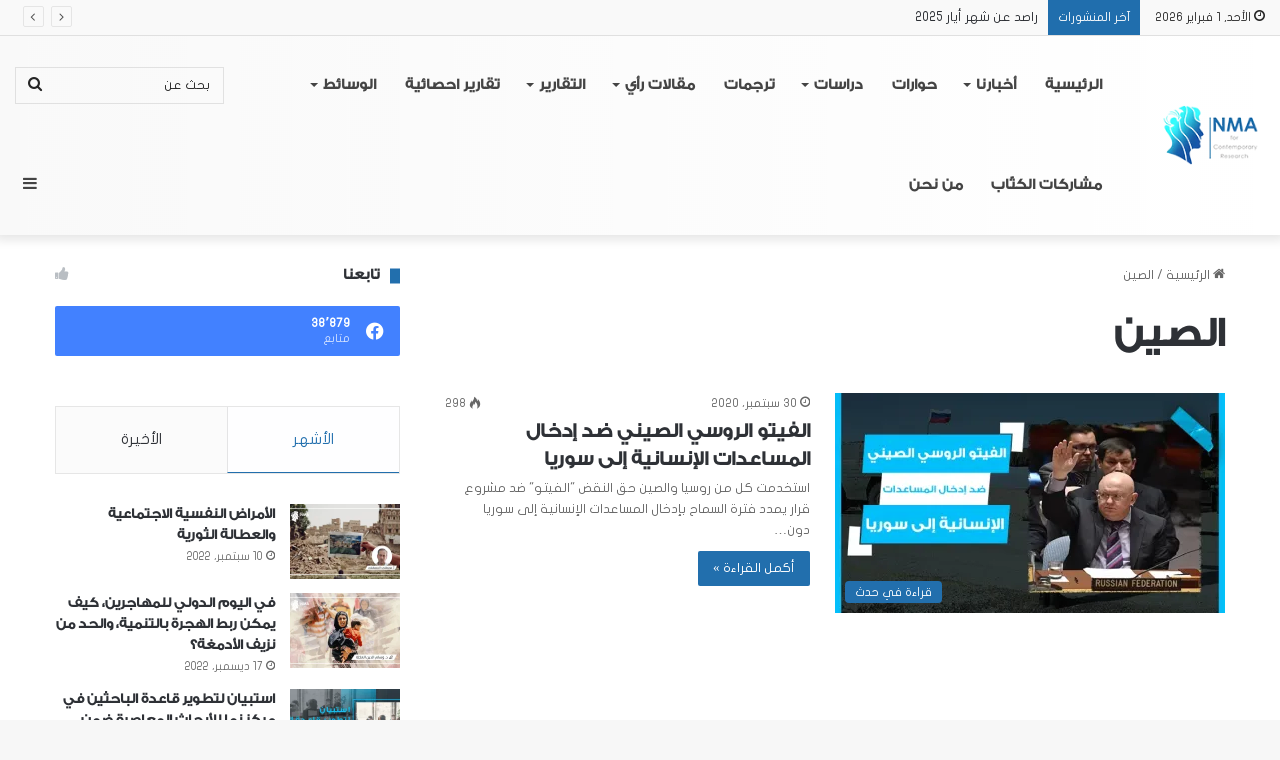

--- FILE ---
content_type: text/html; charset=UTF-8
request_url: https://nmaresearch.com/tag/%D8%A7%D9%84%D8%B5%D9%8A%D9%86/
body_size: 39291
content:
<!DOCTYPE html>
<html dir="rtl" lang="ar" class="" data-skin="light">
<head>
	<meta charset="UTF-8" />
	<link rel="profile" href="https://gmpg.org/xfn/11" />
	
<meta http-equiv='x-dns-prefetch-control' content='on'>
<link rel='dns-prefetch' href='//cdnjs.cloudflare.com' />
<link rel='dns-prefetch' href='//ajax.googleapis.com' />
<link rel='dns-prefetch' href='//fonts.googleapis.com' />
<link rel='dns-prefetch' href='//fonts.gstatic.com' />
<link rel='dns-prefetch' href='//s.gravatar.com' />
<link rel='dns-prefetch' href='//www.google-analytics.com' />
<meta name='robots' content='index, follow, max-image-preview:large, max-snippet:-1, max-video-preview:-1' />

	<!-- This site is optimized with the Yoast SEO plugin v20.6 - https://yoast.com/wordpress/plugins/seo/ -->
	<title>الصين الأرشيف - Nma for Contemporary Research</title>
	<link rel="canonical" href="https://nmaresearch.com/tag/الصين/" />
	<meta property="og:locale" content="ar_AR" />
	<meta property="og:type" content="article" />
	<meta property="og:title" content="الصين الأرشيف - Nma for Contemporary Research" />
	<meta property="og:url" content="https://nmaresearch.com/tag/الصين/" />
	<meta property="og:site_name" content="Nma for Contemporary Research" />
	<meta name="twitter:card" content="summary_large_image" />
	<meta name="twitter:site" content="@NMAResearch" />
	<script type="application/ld+json" class="yoast-schema-graph">{"@context":"https://schema.org","@graph":[{"@type":"CollectionPage","@id":"https://nmaresearch.com/tag/%d8%a7%d9%84%d8%b5%d9%8a%d9%86/","url":"https://nmaresearch.com/tag/%d8%a7%d9%84%d8%b5%d9%8a%d9%86/","name":"الصين الأرشيف - Nma for Contemporary Research","isPartOf":{"@id":"https://nmaresearch.com/#website"},"primaryImageOfPage":{"@id":"https://nmaresearch.com/tag/%d8%a7%d9%84%d8%b5%d9%8a%d9%86/#primaryimage"},"image":{"@id":"https://nmaresearch.com/tag/%d8%a7%d9%84%d8%b5%d9%8a%d9%86/#primaryimage"},"thumbnailUrl":"https://i0.wp.com/nmaresearch.com/wp-content/uploads/2020/09/الفيتو-الروسي.jpg?fit=690%2C490&ssl=1","breadcrumb":{"@id":"https://nmaresearch.com/tag/%d8%a7%d9%84%d8%b5%d9%8a%d9%86/#breadcrumb"},"inLanguage":"ar"},{"@type":"ImageObject","inLanguage":"ar","@id":"https://nmaresearch.com/tag/%d8%a7%d9%84%d8%b5%d9%8a%d9%86/#primaryimage","url":"https://i0.wp.com/nmaresearch.com/wp-content/uploads/2020/09/الفيتو-الروسي.jpg?fit=690%2C490&ssl=1","contentUrl":"https://i0.wp.com/nmaresearch.com/wp-content/uploads/2020/09/الفيتو-الروسي.jpg?fit=690%2C490&ssl=1","width":690,"height":490},{"@type":"BreadcrumbList","@id":"https://nmaresearch.com/tag/%d8%a7%d9%84%d8%b5%d9%8a%d9%86/#breadcrumb","itemListElement":[{"@type":"ListItem","position":1,"name":"الرئيسية","item":"https://nmaresearch.com/"},{"@type":"ListItem","position":2,"name":"الصين"}]},{"@type":"WebSite","@id":"https://nmaresearch.com/#website","url":"https://nmaresearch.com/","name":"Nma for Contemporary Research","description":"مركز نما للأبحاث المعاصرة","publisher":{"@id":"https://nmaresearch.com/#organization"},"potentialAction":[{"@type":"SearchAction","target":{"@type":"EntryPoint","urlTemplate":"https://nmaresearch.com/?s={search_term_string}"},"query-input":"required name=search_term_string"}],"inLanguage":"ar"},{"@type":"Organization","@id":"https://nmaresearch.com/#organization","name":"NMA for Contemporary Research","url":"https://nmaresearch.com/","logo":{"@type":"ImageObject","inLanguage":"ar","@id":"https://nmaresearch.com/#/schema/logo/image/","url":"https://nmaresearch.com/wp-content/uploads/2020/10/LOGO-LMA-01-e1604583956111.png","contentUrl":"https://nmaresearch.com/wp-content/uploads/2020/10/LOGO-LMA-01-e1604583956111.png","width":4500,"height":1923,"caption":"NMA for Contemporary Research"},"image":{"@id":"https://nmaresearch.com/#/schema/logo/image/"},"sameAs":["https://www.facebook.com/NMAforContemporaryResearch","https://twitter.com/NMAResearch","https://www.instagram.com/nmaforcontemporaryresearch/","https://www.linkedin.com/in/nmaforcontemporaryresearch/","https://www.youtube.com/channel/UCCbw9SkTJuSqMrq-khtJNZg"]}]}</script>
	<!-- / Yoast SEO plugin. -->


<link rel='dns-prefetch' href='//s.w.org' />
<link rel='dns-prefetch' href='//i0.wp.com' />
<link rel='dns-prefetch' href='//i1.wp.com' />
<link rel='dns-prefetch' href='//i2.wp.com' />
<link rel='dns-prefetch' href='//c0.wp.com' />
<link rel="alternate" type="application/rss+xml" title="Nma for Contemporary Research &laquo; الخلاصة" href="https://nmaresearch.com/feed/" />
<link rel="alternate" type="application/rss+xml" title="Nma for Contemporary Research &laquo; خلاصة التعليقات" href="https://nmaresearch.com/comments/feed/" />
<link rel="alternate" type="application/rss+xml" title="Nma for Contemporary Research &laquo; الصين خلاصة الوسوم" href="https://nmaresearch.com/tag/%d8%a7%d9%84%d8%b5%d9%8a%d9%86/feed/" />

		<style type="text/css">
			:root{
			
					--main-nav-background: #FFFFFF;
					--main-nav-secondry-background: rgba(0,0,0,0.03);
					--main-nav-primary-color: #0088ff;
					--main-nav-contrast-primary-color: #FFFFFF;
					--main-nav-text-color: #2c2f34;
					--main-nav-secondry-text-color: rgba(0,0,0,0.5);
					--main-nav-main-border-color: rgba(0,0,0,0.1);
					--main-nav-secondry-border-color: rgba(0,0,0,0.08);
				
			}
		</style>
	<meta name="viewport" content="width=device-width, initial-scale=1.0" />		<!-- This site uses the Google Analytics by MonsterInsights plugin v8.11.0 - Using Analytics tracking - https://www.monsterinsights.com/ -->
		<!-- Note: MonsterInsights is not currently configured on this site. The site owner needs to authenticate with Google Analytics in the MonsterInsights settings panel. -->
					<!-- No UA code set -->
				<!-- / Google Analytics by MonsterInsights -->
		<script type="text/javascript">
window._wpemojiSettings = {"baseUrl":"https:\/\/s.w.org\/images\/core\/emoji\/14.0.0\/72x72\/","ext":".png","svgUrl":"https:\/\/s.w.org\/images\/core\/emoji\/14.0.0\/svg\/","svgExt":".svg","source":{"concatemoji":"https:\/\/nmaresearch.com\/wp-includes\/js\/wp-emoji-release.min.js?ver=6.0.11"}};
/*! This file is auto-generated */
!function(e,a,t){var n,r,o,i=a.createElement("canvas"),p=i.getContext&&i.getContext("2d");function s(e,t){var a=String.fromCharCode,e=(p.clearRect(0,0,i.width,i.height),p.fillText(a.apply(this,e),0,0),i.toDataURL());return p.clearRect(0,0,i.width,i.height),p.fillText(a.apply(this,t),0,0),e===i.toDataURL()}function c(e){var t=a.createElement("script");t.src=e,t.defer=t.type="text/javascript",a.getElementsByTagName("head")[0].appendChild(t)}for(o=Array("flag","emoji"),t.supports={everything:!0,everythingExceptFlag:!0},r=0;r<o.length;r++)t.supports[o[r]]=function(e){if(!p||!p.fillText)return!1;switch(p.textBaseline="top",p.font="600 32px Arial",e){case"flag":return s([127987,65039,8205,9895,65039],[127987,65039,8203,9895,65039])?!1:!s([55356,56826,55356,56819],[55356,56826,8203,55356,56819])&&!s([55356,57332,56128,56423,56128,56418,56128,56421,56128,56430,56128,56423,56128,56447],[55356,57332,8203,56128,56423,8203,56128,56418,8203,56128,56421,8203,56128,56430,8203,56128,56423,8203,56128,56447]);case"emoji":return!s([129777,127995,8205,129778,127999],[129777,127995,8203,129778,127999])}return!1}(o[r]),t.supports.everything=t.supports.everything&&t.supports[o[r]],"flag"!==o[r]&&(t.supports.everythingExceptFlag=t.supports.everythingExceptFlag&&t.supports[o[r]]);t.supports.everythingExceptFlag=t.supports.everythingExceptFlag&&!t.supports.flag,t.DOMReady=!1,t.readyCallback=function(){t.DOMReady=!0},t.supports.everything||(n=function(){t.readyCallback()},a.addEventListener?(a.addEventListener("DOMContentLoaded",n,!1),e.addEventListener("load",n,!1)):(e.attachEvent("onload",n),a.attachEvent("onreadystatechange",function(){"complete"===a.readyState&&t.readyCallback()})),(e=t.source||{}).concatemoji?c(e.concatemoji):e.wpemoji&&e.twemoji&&(c(e.twemoji),c(e.wpemoji)))}(window,document,window._wpemojiSettings);
</script>
<style type="text/css">
img.wp-smiley,
img.emoji {
	display: inline !important;
	border: none !important;
	box-shadow: none !important;
	height: 1em !important;
	width: 1em !important;
	margin: 0 0.07em !important;
	vertical-align: -0.1em !important;
	background: none !important;
	padding: 0 !important;
}
</style>
	<link rel='stylesheet' id='litespeed-cache-dummy-css'  href='https://nmaresearch.com/wp-content/plugins/litespeed-cache/assets/css/litespeed-dummy.css?ver=6.0.11' type='text/css' media='all' />
<link rel='stylesheet' id='dashicons-css'  href='https://c0.wp.com/c/6.0.11/wp-includes/css/dashicons.min.css' type='text/css' media='all' />
<link rel='stylesheet' id='tie-css-buddypress-css'  href='https://nmaresearch.com/wp-content/themes/jannah/assets/css/plugins/buddypress.min.css?ver=6.2.1' type='text/css' media='all' />
<style id='bp-login-form-style-inline-css' type='text/css'>
.widget_bp_core_login_widget .bp-login-widget-user-avatar{float:left}.widget_bp_core_login_widget .bp-login-widget-user-links{margin-left:70px}#bp-login-widget-form label{display:block;font-weight:600;margin:15px 0 5px;width:auto}#bp-login-widget-form input[type=password],#bp-login-widget-form input[type=text]{background-color:#fafafa;border:1px solid #d6d6d6;border-radius:0;font:inherit;font-size:100%;padding:.5em;width:100%}#bp-login-widget-form .bp-login-widget-register-link,#bp-login-widget-form .login-submit{display:inline;width:-moz-fit-content;width:fit-content}#bp-login-widget-form .bp-login-widget-register-link{margin-left:1em}#bp-login-widget-form .bp-login-widget-register-link a{filter:invert(1)}#bp-login-widget-form .bp-login-widget-pwd-link{font-size:80%}

</style>
<style id='bp-primary-nav-style-inline-css' type='text/css'>
.buddypress_object_nav .bp-navs{background:transparent;clear:both;overflow:hidden}.buddypress_object_nav .bp-navs ul{margin:0;padding:0}.buddypress_object_nav .bp-navs ul li{list-style:none;margin:0}.buddypress_object_nav .bp-navs ul li a,.buddypress_object_nav .bp-navs ul li span{border:0;display:block;padding:5px 10px;text-decoration:none}.buddypress_object_nav .bp-navs ul li .count{background:#eaeaea;border:1px solid #ccc;border-radius:50%;color:#555;display:inline-block;font-size:12px;margin-left:2px;padding:3px 6px;text-align:center;vertical-align:middle}.buddypress_object_nav .bp-navs ul li a .count:empty{display:none}.buddypress_object_nav .bp-navs ul li.last select{max-width:185px}.buddypress_object_nav .bp-navs ul li.current a,.buddypress_object_nav .bp-navs ul li.selected a{color:#333;opacity:1}.buddypress_object_nav .bp-navs ul li.current a .count,.buddypress_object_nav .bp-navs ul li.selected a .count{background-color:#fff}.buddypress_object_nav .bp-navs ul li.dynamic a .count,.buddypress_object_nav .bp-navs ul li.dynamic.current a .count,.buddypress_object_nav .bp-navs ul li.dynamic.selected a .count{background-color:#5087e5;border:0;color:#fafafa}.buddypress_object_nav .bp-navs ul li.dynamic a:hover .count{background-color:#5087e5;border:0;color:#fff}.buddypress_object_nav .main-navs.dir-navs{margin-bottom:20px}.buddypress_object_nav .bp-navs.group-create-links ul li.current a{text-align:center}.buddypress_object_nav .bp-navs.group-create-links ul li:not(.current),.buddypress_object_nav .bp-navs.group-create-links ul li:not(.current) a{color:#767676}.buddypress_object_nav .bp-navs.group-create-links ul li:not(.current) a:focus,.buddypress_object_nav .bp-navs.group-create-links ul li:not(.current) a:hover{background:none;color:#555}.buddypress_object_nav .bp-navs.group-create-links ul li:not(.current) a[disabled]:focus,.buddypress_object_nav .bp-navs.group-create-links ul li:not(.current) a[disabled]:hover{color:#767676}

</style>
<style id='bp-member-style-inline-css' type='text/css'>
[data-type="bp/member"] input.components-placeholder__input{border:1px solid #757575;border-radius:2px;flex:1 1 auto;padding:6px 8px}.bp-block-member{position:relative}.bp-block-member .member-content{display:flex}.bp-block-member .user-nicename{display:block}.bp-block-member .user-nicename a{border:none;color:currentColor;text-decoration:none}.bp-block-member .bp-profile-button{width:100%}.bp-block-member .bp-profile-button a.button{bottom:10px;display:inline-block;margin:18px 0 0;position:absolute;right:0}.bp-block-member.has-cover .item-header-avatar,.bp-block-member.has-cover .member-content,.bp-block-member.has-cover .member-description{z-index:2}.bp-block-member.has-cover .member-content,.bp-block-member.has-cover .member-description{padding-top:75px}.bp-block-member.has-cover .bp-member-cover-image{background-color:#c5c5c5;background-position:top;background-repeat:no-repeat;background-size:cover;border:0;display:block;height:150px;left:0;margin:0;padding:0;position:absolute;top:0;width:100%;z-index:1}.bp-block-member img.avatar{height:auto;width:auto}.bp-block-member.avatar-none .item-header-avatar{display:none}.bp-block-member.avatar-none.has-cover{min-height:200px}.bp-block-member.avatar-full{min-height:150px}.bp-block-member.avatar-full .item-header-avatar{width:180px}.bp-block-member.avatar-thumb .member-content{align-items:center;min-height:50px}.bp-block-member.avatar-thumb .item-header-avatar{width:70px}.bp-block-member.avatar-full.has-cover{min-height:300px}.bp-block-member.avatar-full.has-cover .item-header-avatar{width:200px}.bp-block-member.avatar-full.has-cover img.avatar{background:hsla(0,0%,100%,.8);border:2px solid #fff;margin-left:20px}.bp-block-member.avatar-thumb.has-cover .item-header-avatar{padding-top:75px}.entry .entry-content .bp-block-member .user-nicename a{border:none;color:currentColor;text-decoration:none}

</style>
<style id='bp-members-style-inline-css' type='text/css'>
[data-type="bp/members"] .components-placeholder.is-appender{min-height:0}[data-type="bp/members"] .components-placeholder.is-appender .components-placeholder__label:empty{display:none}[data-type="bp/members"] .components-placeholder input.components-placeholder__input{border:1px solid #757575;border-radius:2px;flex:1 1 auto;padding:6px 8px}[data-type="bp/members"].avatar-none .member-description{width:calc(100% - 44px)}[data-type="bp/members"].avatar-full .member-description{width:calc(100% - 224px)}[data-type="bp/members"].avatar-thumb .member-description{width:calc(100% - 114px)}[data-type="bp/members"] .member-content{position:relative}[data-type="bp/members"] .member-content .is-right{position:absolute;right:2px;top:2px}[data-type="bp/members"] .columns-2 .member-content .member-description,[data-type="bp/members"] .columns-3 .member-content .member-description,[data-type="bp/members"] .columns-4 .member-content .member-description{padding-left:44px;width:calc(100% - 44px)}[data-type="bp/members"] .columns-3 .is-right{right:-10px}[data-type="bp/members"] .columns-4 .is-right{right:-50px}.bp-block-members.is-grid{display:flex;flex-wrap:wrap;padding:0}.bp-block-members.is-grid .member-content{margin:0 1.25em 1.25em 0;width:100%}@media(min-width:600px){.bp-block-members.columns-2 .member-content{width:calc(50% - .625em)}.bp-block-members.columns-2 .member-content:nth-child(2n){margin-right:0}.bp-block-members.columns-3 .member-content{width:calc(33.33333% - .83333em)}.bp-block-members.columns-3 .member-content:nth-child(3n){margin-right:0}.bp-block-members.columns-4 .member-content{width:calc(25% - .9375em)}.bp-block-members.columns-4 .member-content:nth-child(4n){margin-right:0}}.bp-block-members .member-content{display:flex;flex-direction:column;padding-bottom:1em;text-align:center}.bp-block-members .member-content .item-header-avatar,.bp-block-members .member-content .member-description{width:100%}.bp-block-members .member-content .item-header-avatar{margin:0 auto}.bp-block-members .member-content .item-header-avatar img.avatar{display:inline-block}@media(min-width:600px){.bp-block-members .member-content{flex-direction:row;text-align:left}.bp-block-members .member-content .item-header-avatar,.bp-block-members .member-content .member-description{width:auto}.bp-block-members .member-content .item-header-avatar{margin:0}}.bp-block-members .member-content .user-nicename{display:block}.bp-block-members .member-content .user-nicename a{border:none;color:currentColor;text-decoration:none}.bp-block-members .member-content time{color:#767676;display:block;font-size:80%}.bp-block-members.avatar-none .item-header-avatar{display:none}.bp-block-members.avatar-full{min-height:190px}.bp-block-members.avatar-full .item-header-avatar{width:180px}.bp-block-members.avatar-thumb .member-content{min-height:80px}.bp-block-members.avatar-thumb .item-header-avatar{width:70px}.bp-block-members.columns-2 .member-content,.bp-block-members.columns-3 .member-content,.bp-block-members.columns-4 .member-content{display:block;text-align:center}.bp-block-members.columns-2 .member-content .item-header-avatar,.bp-block-members.columns-3 .member-content .item-header-avatar,.bp-block-members.columns-4 .member-content .item-header-avatar{margin:0 auto}.bp-block-members img.avatar{height:auto;max-width:-moz-fit-content;max-width:fit-content;width:auto}.bp-block-members .member-content.has-activity{align-items:center}.bp-block-members .member-content.has-activity .item-header-avatar{padding-right:1em}.bp-block-members .member-content.has-activity .wp-block-quote{margin-bottom:0;text-align:left}.bp-block-members .member-content.has-activity .wp-block-quote cite a,.entry .entry-content .bp-block-members .user-nicename a{border:none;color:currentColor;text-decoration:none}

</style>
<style id='bp-dynamic-members-style-inline-css' type='text/css'>
.bp-dynamic-block-container .item-options{font-size:.5em;margin:0 0 1em;padding:1em 0}.bp-dynamic-block-container .item-options a.selected{font-weight:600}.bp-dynamic-block-container ul.item-list{list-style:none;margin:1em 0;padding-left:0}.bp-dynamic-block-container ul.item-list li{margin-bottom:1em}.bp-dynamic-block-container ul.item-list li:after,.bp-dynamic-block-container ul.item-list li:before{content:" ";display:table}.bp-dynamic-block-container ul.item-list li:after{clear:both}.bp-dynamic-block-container ul.item-list li .item-avatar{float:left;width:60px}.bp-dynamic-block-container ul.item-list li .item{margin-left:70px}

</style>
<style id='bp-online-members-style-inline-css' type='text/css'>
.widget_bp_core_whos_online_widget .avatar-block,[data-type="bp/online-members"] .avatar-block{display:flex;flex-flow:row wrap}.widget_bp_core_whos_online_widget .avatar-block img,[data-type="bp/online-members"] .avatar-block img{margin:.5em}

</style>
<style id='bp-active-members-style-inline-css' type='text/css'>
.widget_bp_core_recently_active_widget .avatar-block,[data-type="bp/active-members"] .avatar-block{display:flex;flex-flow:row wrap}.widget_bp_core_recently_active_widget .avatar-block img,[data-type="bp/active-members"] .avatar-block img{margin:.5em}

</style>
<style id='bp-latest-activities-style-inline-css' type='text/css'>
.bp-latest-activities .components-flex.components-select-control select[multiple]{height:auto;padding:0 8px}.bp-latest-activities .components-flex.components-select-control select[multiple]+.components-input-control__suffix svg{display:none}.bp-latest-activities-block a,.entry .entry-content .bp-latest-activities-block a{border:none;text-decoration:none}.bp-latest-activities-block .activity-list.item-list blockquote{border:none;padding:0}.bp-latest-activities-block .activity-list.item-list blockquote .activity-item:not(.mini){box-shadow:1px 0 4px rgba(0,0,0,.15);padding:0 1em;position:relative}.bp-latest-activities-block .activity-list.item-list blockquote .activity-item:not(.mini):after,.bp-latest-activities-block .activity-list.item-list blockquote .activity-item:not(.mini):before{border-color:transparent;border-style:solid;content:"";display:block;height:0;left:15px;position:absolute;width:0}.bp-latest-activities-block .activity-list.item-list blockquote .activity-item:not(.mini):before{border-top-color:rgba(0,0,0,.15);border-width:9px;bottom:-18px;left:14px}.bp-latest-activities-block .activity-list.item-list blockquote .activity-item:not(.mini):after{border-top-color:#fff;border-width:8px;bottom:-16px}.bp-latest-activities-block .activity-list.item-list blockquote .activity-item.mini .avatar{display:inline-block;height:20px;margin-right:2px;vertical-align:middle;width:20px}.bp-latest-activities-block .activity-list.item-list footer{align-items:center;display:flex}.bp-latest-activities-block .activity-list.item-list footer img.avatar{border:none;display:inline-block;margin-right:.5em}.bp-latest-activities-block .activity-list.item-list footer .activity-time-since{font-size:90%}.bp-latest-activities-block .widget-error{border-left:4px solid #0b80a4;box-shadow:1px 0 4px rgba(0,0,0,.15)}.bp-latest-activities-block .widget-error p{padding:0 1em}

</style>
<link rel='stylesheet' id='mediaelement-css'  href='https://c0.wp.com/c/6.0.11/wp-includes/js/mediaelement/mediaelementplayer-legacy.min.css' type='text/css' media='all' />
<link rel='stylesheet' id='wp-mediaelement-css'  href='https://c0.wp.com/c/6.0.11/wp-includes/js/mediaelement/wp-mediaelement.min.css' type='text/css' media='all' />
<style id='global-styles-inline-css' type='text/css'>
body{--wp--preset--color--black: #000000;--wp--preset--color--cyan-bluish-gray: #abb8c3;--wp--preset--color--white: #ffffff;--wp--preset--color--pale-pink: #f78da7;--wp--preset--color--vivid-red: #cf2e2e;--wp--preset--color--luminous-vivid-orange: #ff6900;--wp--preset--color--luminous-vivid-amber: #fcb900;--wp--preset--color--light-green-cyan: #7bdcb5;--wp--preset--color--vivid-green-cyan: #00d084;--wp--preset--color--pale-cyan-blue: #8ed1fc;--wp--preset--color--vivid-cyan-blue: #0693e3;--wp--preset--color--vivid-purple: #9b51e0;--wp--preset--gradient--vivid-cyan-blue-to-vivid-purple: linear-gradient(135deg,rgba(6,147,227,1) 0%,rgb(155,81,224) 100%);--wp--preset--gradient--light-green-cyan-to-vivid-green-cyan: linear-gradient(135deg,rgb(122,220,180) 0%,rgb(0,208,130) 100%);--wp--preset--gradient--luminous-vivid-amber-to-luminous-vivid-orange: linear-gradient(135deg,rgba(252,185,0,1) 0%,rgba(255,105,0,1) 100%);--wp--preset--gradient--luminous-vivid-orange-to-vivid-red: linear-gradient(135deg,rgba(255,105,0,1) 0%,rgb(207,46,46) 100%);--wp--preset--gradient--very-light-gray-to-cyan-bluish-gray: linear-gradient(135deg,rgb(238,238,238) 0%,rgb(169,184,195) 100%);--wp--preset--gradient--cool-to-warm-spectrum: linear-gradient(135deg,rgb(74,234,220) 0%,rgb(151,120,209) 20%,rgb(207,42,186) 40%,rgb(238,44,130) 60%,rgb(251,105,98) 80%,rgb(254,248,76) 100%);--wp--preset--gradient--blush-light-purple: linear-gradient(135deg,rgb(255,206,236) 0%,rgb(152,150,240) 100%);--wp--preset--gradient--blush-bordeaux: linear-gradient(135deg,rgb(254,205,165) 0%,rgb(254,45,45) 50%,rgb(107,0,62) 100%);--wp--preset--gradient--luminous-dusk: linear-gradient(135deg,rgb(255,203,112) 0%,rgb(199,81,192) 50%,rgb(65,88,208) 100%);--wp--preset--gradient--pale-ocean: linear-gradient(135deg,rgb(255,245,203) 0%,rgb(182,227,212) 50%,rgb(51,167,181) 100%);--wp--preset--gradient--electric-grass: linear-gradient(135deg,rgb(202,248,128) 0%,rgb(113,206,126) 100%);--wp--preset--gradient--midnight: linear-gradient(135deg,rgb(2,3,129) 0%,rgb(40,116,252) 100%);--wp--preset--duotone--dark-grayscale: url('#wp-duotone-dark-grayscale');--wp--preset--duotone--grayscale: url('#wp-duotone-grayscale');--wp--preset--duotone--purple-yellow: url('#wp-duotone-purple-yellow');--wp--preset--duotone--blue-red: url('#wp-duotone-blue-red');--wp--preset--duotone--midnight: url('#wp-duotone-midnight');--wp--preset--duotone--magenta-yellow: url('#wp-duotone-magenta-yellow');--wp--preset--duotone--purple-green: url('#wp-duotone-purple-green');--wp--preset--duotone--blue-orange: url('#wp-duotone-blue-orange');--wp--preset--font-size--small: 13px;--wp--preset--font-size--medium: 20px;--wp--preset--font-size--large: 36px;--wp--preset--font-size--x-large: 42px;}.has-black-color{color: var(--wp--preset--color--black) !important;}.has-cyan-bluish-gray-color{color: var(--wp--preset--color--cyan-bluish-gray) !important;}.has-white-color{color: var(--wp--preset--color--white) !important;}.has-pale-pink-color{color: var(--wp--preset--color--pale-pink) !important;}.has-vivid-red-color{color: var(--wp--preset--color--vivid-red) !important;}.has-luminous-vivid-orange-color{color: var(--wp--preset--color--luminous-vivid-orange) !important;}.has-luminous-vivid-amber-color{color: var(--wp--preset--color--luminous-vivid-amber) !important;}.has-light-green-cyan-color{color: var(--wp--preset--color--light-green-cyan) !important;}.has-vivid-green-cyan-color{color: var(--wp--preset--color--vivid-green-cyan) !important;}.has-pale-cyan-blue-color{color: var(--wp--preset--color--pale-cyan-blue) !important;}.has-vivid-cyan-blue-color{color: var(--wp--preset--color--vivid-cyan-blue) !important;}.has-vivid-purple-color{color: var(--wp--preset--color--vivid-purple) !important;}.has-black-background-color{background-color: var(--wp--preset--color--black) !important;}.has-cyan-bluish-gray-background-color{background-color: var(--wp--preset--color--cyan-bluish-gray) !important;}.has-white-background-color{background-color: var(--wp--preset--color--white) !important;}.has-pale-pink-background-color{background-color: var(--wp--preset--color--pale-pink) !important;}.has-vivid-red-background-color{background-color: var(--wp--preset--color--vivid-red) !important;}.has-luminous-vivid-orange-background-color{background-color: var(--wp--preset--color--luminous-vivid-orange) !important;}.has-luminous-vivid-amber-background-color{background-color: var(--wp--preset--color--luminous-vivid-amber) !important;}.has-light-green-cyan-background-color{background-color: var(--wp--preset--color--light-green-cyan) !important;}.has-vivid-green-cyan-background-color{background-color: var(--wp--preset--color--vivid-green-cyan) !important;}.has-pale-cyan-blue-background-color{background-color: var(--wp--preset--color--pale-cyan-blue) !important;}.has-vivid-cyan-blue-background-color{background-color: var(--wp--preset--color--vivid-cyan-blue) !important;}.has-vivid-purple-background-color{background-color: var(--wp--preset--color--vivid-purple) !important;}.has-black-border-color{border-color: var(--wp--preset--color--black) !important;}.has-cyan-bluish-gray-border-color{border-color: var(--wp--preset--color--cyan-bluish-gray) !important;}.has-white-border-color{border-color: var(--wp--preset--color--white) !important;}.has-pale-pink-border-color{border-color: var(--wp--preset--color--pale-pink) !important;}.has-vivid-red-border-color{border-color: var(--wp--preset--color--vivid-red) !important;}.has-luminous-vivid-orange-border-color{border-color: var(--wp--preset--color--luminous-vivid-orange) !important;}.has-luminous-vivid-amber-border-color{border-color: var(--wp--preset--color--luminous-vivid-amber) !important;}.has-light-green-cyan-border-color{border-color: var(--wp--preset--color--light-green-cyan) !important;}.has-vivid-green-cyan-border-color{border-color: var(--wp--preset--color--vivid-green-cyan) !important;}.has-pale-cyan-blue-border-color{border-color: var(--wp--preset--color--pale-cyan-blue) !important;}.has-vivid-cyan-blue-border-color{border-color: var(--wp--preset--color--vivid-cyan-blue) !important;}.has-vivid-purple-border-color{border-color: var(--wp--preset--color--vivid-purple) !important;}.has-vivid-cyan-blue-to-vivid-purple-gradient-background{background: var(--wp--preset--gradient--vivid-cyan-blue-to-vivid-purple) !important;}.has-light-green-cyan-to-vivid-green-cyan-gradient-background{background: var(--wp--preset--gradient--light-green-cyan-to-vivid-green-cyan) !important;}.has-luminous-vivid-amber-to-luminous-vivid-orange-gradient-background{background: var(--wp--preset--gradient--luminous-vivid-amber-to-luminous-vivid-orange) !important;}.has-luminous-vivid-orange-to-vivid-red-gradient-background{background: var(--wp--preset--gradient--luminous-vivid-orange-to-vivid-red) !important;}.has-very-light-gray-to-cyan-bluish-gray-gradient-background{background: var(--wp--preset--gradient--very-light-gray-to-cyan-bluish-gray) !important;}.has-cool-to-warm-spectrum-gradient-background{background: var(--wp--preset--gradient--cool-to-warm-spectrum) !important;}.has-blush-light-purple-gradient-background{background: var(--wp--preset--gradient--blush-light-purple) !important;}.has-blush-bordeaux-gradient-background{background: var(--wp--preset--gradient--blush-bordeaux) !important;}.has-luminous-dusk-gradient-background{background: var(--wp--preset--gradient--luminous-dusk) !important;}.has-pale-ocean-gradient-background{background: var(--wp--preset--gradient--pale-ocean) !important;}.has-electric-grass-gradient-background{background: var(--wp--preset--gradient--electric-grass) !important;}.has-midnight-gradient-background{background: var(--wp--preset--gradient--midnight) !important;}.has-small-font-size{font-size: var(--wp--preset--font-size--small) !important;}.has-medium-font-size{font-size: var(--wp--preset--font-size--medium) !important;}.has-large-font-size{font-size: var(--wp--preset--font-size--large) !important;}.has-x-large-font-size{font-size: var(--wp--preset--font-size--x-large) !important;}
</style>
<link rel='stylesheet' id='wp-polls-css'  href='https://nmaresearch.com/wp-content/plugins/wp-polls/polls-css.css?ver=2.75.6' type='text/css' media='all' />
<style id='wp-polls-inline-css' type='text/css'>
.wp-polls .pollbar {
	margin: 1px;
	font-size: 6px;
	line-height: 8px;
	height: 8px;
	background: #46bef6;
	border: 1px solid #f7f7f7;
}

</style>
<link rel='stylesheet' id='wp-polls-rtl-css'  href='https://nmaresearch.com/wp-content/plugins/wp-polls/polls-css-rtl.css?ver=2.75.6' type='text/css' media='all' />
<link rel='stylesheet' id='tie-css-base-css'  href='https://nmaresearch.com/wp-content/themes/jannah/assets/css/base.min.css?ver=6.2.1' type='text/css' media='all' />
<link rel='stylesheet' id='tie-css-styles-css'  href='https://nmaresearch.com/wp-content/themes/jannah/assets/css/style.min.css?ver=6.2.1' type='text/css' media='all' />
<link rel='stylesheet' id='tie-css-widgets-css'  href='https://nmaresearch.com/wp-content/themes/jannah/assets/css/widgets.min.css?ver=6.2.1' type='text/css' media='all' />
<link rel='stylesheet' id='tie-css-helpers-css'  href='https://nmaresearch.com/wp-content/themes/jannah/assets/css/helpers.min.css?ver=6.2.1' type='text/css' media='all' />
<link rel='stylesheet' id='tie-fontawesome5-css'  href='https://nmaresearch.com/wp-content/themes/jannah/assets/css/fontawesome.css?ver=6.2.1' type='text/css' media='all' />
<link rel='stylesheet' id='tie-css-ilightbox-css'  href='https://nmaresearch.com/wp-content/themes/jannah/assets/ilightbox/dark-skin/skin.css?ver=6.2.1' type='text/css' media='all' />
<link rel='stylesheet' id='tie-css-shortcodes-css'  href='https://nmaresearch.com/wp-content/themes/jannah/assets/css/plugins/shortcodes.min.css?ver=6.2.1' type='text/css' media='all' />
<link rel='stylesheet' id='taqyeem-styles-css'  href='https://nmaresearch.com/wp-content/themes/jannah/assets/css/plugins/taqyeem.min.css?ver=6.2.1' type='text/css' media='all' />
<style id='taqyeem-styles-inline-css' type='text/css'>
@font-face {font-family: 'JF Flat Regular';font-display: swap;src: url('https://nmaresearch.com/wp-content/uploads/2020/12/JF-Flat-regular.eot');src: url('https://nmaresearch.com/wp-content/uploads/2020/12/JF-Flat-regular.eot?#iefix') format('embedded-opentype'),url('https://nmaresearch.com/wp-content/uploads/2020/12/JF-Flat-regular.woff2') format('woff2'),url('https://nmaresearch.com/wp-content/uploads/2020/12/JF-Flat-regular.woff') format('woff'),url('https://nmaresearch.com/wp-content/uploads/2020/12/JF Flat regular.ttf') format('truetype'),url('https://nmaresearch.com/wp-content/uploads/2020/12/JF-Flat-regular.svg#svgFontbody') format('svg');}@font-face {font-family: 'GE SS TOW';font-display: swap;src: url('https://nmaresearch.com/wp-content/uploads/2020/10/GE-SS-Two-Bold.eot');src: url('https://nmaresearch.com/wp-content/uploads/2020/10/GE-SS-Two-Bold.eot?#iefix') format('embedded-opentype'),url('https://nmaresearch.com/wp-content/uploads/2020/10/GE-SS-Two-Bold.woff2') format('woff2'),url('https://nmaresearch.com/wp-content/uploads/2020/10/GE-SS-Two-Bold.woff') format('woff');}@font-face {font-family: 'GE SS TOW';font-display: swap;src: url('https://nmaresearch.com/wp-content/uploads/2020/10/ArbFONTS-GE-SS-Two-Medium.eot');src: url('https://nmaresearch.com/wp-content/uploads/2020/10/ArbFONTS-GE-SS-Two-Medium.eot?#iefix') format('embedded-opentype'),url('https://nmaresearch.com/wp-content/uploads/2020/10/ArbFONTS-GE-SS-Two-Medium.woff2') format('woff2'),url('https://nmaresearch.com/wp-content/uploads/2020/10/ArbFONTS-GE-SS-Two-Medium.woff') format('woff');}body{font-family: 'JF Flat Regular';}.logo-text,h1,h2,h3,h4,h5,h6,.the-subtitle{font-family: 'GE SS TOW';}#main-nav .main-menu > ul > li > a{font-family: 'GE SS TOW';}#main-nav .main-menu > ul > li > a{font-size: 15px;text-transform: uppercase;}.entry-header h1.entry-title{font-size: 28px;}#the-post .entry-content,#the-post .entry-content p{font-size: 17px;line-height: 1.5;}#tie-wrapper .mag-box.big-post-left-box li:not(:first-child) .post-title,#tie-wrapper .mag-box.big-post-top-box li:not(:first-child) .post-title,#tie-wrapper .mag-box.half-box li:not(:first-child) .post-title,#tie-wrapper .mag-box.big-thumb-left-box li:not(:first-child) .post-title,#tie-wrapper .mag-box.scrolling-box .slide .post-title,#tie-wrapper .mag-box.miscellaneous-box li:not(:first-child) .post-title{font-weight: 500;}:root:root{--brand-color: #206ead;--dark-brand-color: #003c7b;--bright-color: #FFFFFF;--base-color: #2c2f34;}#reading-position-indicator{box-shadow: 0 0 10px rgba( 32,110,173,0.7);}:root:root{--brand-color: #206ead;--dark-brand-color: #003c7b;--bright-color: #FFFFFF;--base-color: #2c2f34;}#reading-position-indicator{box-shadow: 0 0 10px rgba( 32,110,173,0.7);}.main-slider .slide-bg,.main-slider .slide{background-position: center top;}#content a:hover{text-decoration: underline !important;}#top-nav,#top-nav .sub-menu,#top-nav .comp-sub-menu,#top-nav .ticker-content,#top-nav .ticker-swipe,.top-nav-boxed #top-nav .topbar-wrapper,#autocomplete-suggestions.search-in-top-nav,#top-nav .guest-btn:not(:hover){background-color : #f9f9f9;}#top-nav *,#autocomplete-suggestions.search-in-top-nav{border-color: rgba( 0,0,0,0.08);}#top-nav .icon-basecloud-bg:after{color: #f9f9f9;}#top-nav,#top-nav .comp-sub-menu,#top-nav .tie-weather-widget{color: #252525;}#autocomplete-suggestions.search-in-top-nav .post-meta,#autocomplete-suggestions.search-in-top-nav .post-meta a:not(:hover){color: rgba( 37,37,37,0.7 );}#top-nav .weather-icon .icon-cloud,#top-nav .weather-icon .icon-basecloud-bg,#top-nav .weather-icon .icon-cloud-behind{color: #252525 !important;}#top-nav .breaking-title{color: #FFFFFF;}#top-nav .breaking-title:before{background-color: #206ead;}#top-nav .breaking-news-nav li:hover{background-color: #206ead;border-color: #206ead;}.main-nav-boxed .main-nav.fixed-nav,#main-nav{background: #f9f9f9;background: -webkit-linear-gradient(90deg,#ffffff,#f9f9f9 );background: -moz-linear-gradient(90deg,#ffffff,#f9f9f9 );background: -o-linear-gradient(90deg,#ffffff,#f9f9f9 );background: linear-gradient(90deg,#f9f9f9,#ffffff );}#main-nav .icon-basecloud-bg:after{color: inherit !important;}#main-nav,#main-nav .menu-sub-content,#main-nav .comp-sub-menu,#main-nav .guest-btn:not(:hover),#main-nav ul.cats-vertical li a.is-active,#main-nav ul.cats-vertical li a:hover,#autocomplete-suggestions.search-in-main-nav{background-color: rgb(252,252,252);}#main-nav{border-width: 0;}#theme-header #main-nav:not(.fixed-nav){bottom: 0;}#main-nav .icon-basecloud-bg:after{color: rgb(252,252,252);}#autocomplete-suggestions.search-in-main-nav{border-color: rgba(0,0,0,0.07);}.main-nav-boxed #main-nav .main-menu-wrapper{border-width: 0;}#main-nav .menu li.menu-item-has-children > a:before,#main-nav .main-menu .mega-menu > a:before{border-top-color: #444444;}#main-nav .menu li .menu-item-has-children > a:before,#main-nav .mega-menu .menu-item-has-children > a:before{border-top-color: transparent;border-left-color: #444444;}.rtl #main-nav .menu li .menu-item-has-children > a:before,.rtl #main-nav .mega-menu .menu-item-has-children > a:before{border-left-color: transparent;border-right-color: #444444;}#main-nav a:not(:hover),#main-nav a.social-link:not(:hover) span,#main-nav .dropdown-social-icons li a span,#autocomplete-suggestions.search-in-main-nav a{color: #444444;}#theme-header:not(.main-nav-boxed) #main-nav,.main-nav-boxed .main-menu-wrapper{border-right: 0 none !important;border-left : 0 none !important;border-top : 0 none !important;}#theme-header:not(.main-nav-boxed) #main-nav,.main-nav-boxed .main-menu-wrapper{border-right: 0 none !important;border-left : 0 none !important;border-bottom : 0 none !important;}.main-nav {--main-nav-primary-color: #206ead;}#main-nav .mega-links-head:after,#main-nav .comp-sub-menu .button:hover,#main-nav .comp-sub-menu .checkout-button,#main-nav .cats-horizontal a.is-active,#main-nav .cats-horizontal a:hover,#autocomplete-suggestions.search-in-main-nav .button,#main-nav .spinner > div{background-color: #206ead;}#main-nav .menu ul li:hover > a,#main-nav .menu ul li.current-menu-item:not(.mega-link-column) > a,#main-nav .components a:hover,#main-nav .components > li:hover > a,#main-nav #search-submit:hover,#main-nav .cats-vertical a.is-active,#main-nav .cats-vertical a:hover,#main-nav .mega-menu .post-meta a:hover,#main-nav .mega-menu .post-box-title a:hover,#autocomplete-suggestions.search-in-main-nav a:hover,#main-nav .spinner-circle:after{color: #206ead;}#main-nav .menu > li.tie-current-menu > a,#main-nav .menu > li:hover > a,#main-nav .components .button:hover,#main-nav .comp-sub-menu .checkout-button,.theme-header #main-nav .mega-menu .cats-horizontal a.is-active,.theme-header #main-nav .mega-menu .cats-horizontal a:hover,#autocomplete-suggestions.search-in-main-nav a.button{color: #FFFFFF;}#main-nav .menu > li.tie-current-menu > a:before,#main-nav .menu > li:hover > a:before{border-top-color: #FFFFFF;}.main-nav-light #main-nav .menu-item-has-children li:hover > a:before,.main-nav-light #main-nav .mega-menu li:hover > a:before{border-left-color: #206ead;}.rtl .main-nav-light #main-nav .menu-item-has-children li:hover > a:before,.rtl .main-nav-light #main-nav .mega-menu li:hover > a:before{border-right-color: #206ead;border-left-color: transparent;}#autocomplete-suggestions.search-in-main-nav .button:hover,#main-nav .comp-sub-menu .checkout-button:hover{background-color: #02508f;}#main-nav,#main-nav input,#main-nav #search-submit,#main-nav .fa-spinner,#main-nav .comp-sub-menu,#main-nav .tie-weather-widget{color: #252525;}#main-nav input::-moz-placeholder{color: #252525;}#main-nav input:-moz-placeholder{color: #252525;}#main-nav input:-ms-input-placeholder{color: #252525;}#main-nav input::-webkit-input-placeholder{color: #252525;}#main-nav .mega-menu .post-meta,#main-nav .mega-menu .post-meta a,#autocomplete-suggestions.search-in-main-nav .post-meta{color: rgba(37,37,37,0.6);}#main-nav .weather-icon .icon-cloud,#main-nav .weather-icon .icon-basecloud-bg,#main-nav .weather-icon .icon-cloud-behind{color: #252525 !important;}#tie-wrapper #theme-header{background-image: url(https://nmaresearch.com/wp-content/uploads/2020/09/غلاف-الهيدر.png);background-repeat: no-repeat;background-size: initial; background-attachment: scroll;background-position: center top;}@media (max-width: 991px) {#tie-wrapper #theme-header,#tie-wrapper #theme-header #main-nav .main-menu-wrapper,#tie-wrapper #theme-header .logo-container{background: transparent;}#tie-wrapper #theme-header .logo-container,#tie-wrapper #theme-header #main-nav {background: #f2f2f2;background: -webkit-linear-gradient(90deg,#ffffff,#f2f2f2 );background: -moz-linear-gradient(90deg,#ffffff,#f2f2f2 );background: -o-linear-gradient(90deg,#ffffff,#f2f2f2 );background: linear-gradient(90deg,#f2f2f2,#ffffff );}#mobile-header-components-area_1 .components .comp-sub-menu{background-color: #f2f2f2;}#mobile-header-components-area_2 .components .comp-sub-menu{background-color: #ffffff;}}.tie-cat-31,.tie-cat-item-31 > span{background-color:#e67e22 !important;color:#FFFFFF !important;}.tie-cat-31:after{border-top-color:#e67e22 !important;}.tie-cat-31:hover{background-color:#c86004 !important;}.tie-cat-31:hover:after{border-top-color:#c86004 !important;}.tie-cat-39,.tie-cat-item-39 > span{background-color:#2ecc71 !important;color:#FFFFFF !important;}.tie-cat-39:after{border-top-color:#2ecc71 !important;}.tie-cat-39:hover{background-color:#10ae53 !important;}.tie-cat-39:hover:after{border-top-color:#10ae53 !important;}.tie-cat-44,.tie-cat-item-44 > span{background-color:#9b59b6 !important;color:#FFFFFF !important;}.tie-cat-44:after{border-top-color:#9b59b6 !important;}.tie-cat-44:hover{background-color:#7d3b98 !important;}.tie-cat-44:hover:after{border-top-color:#7d3b98 !important;}.tie-cat-45,.tie-cat-item-45 > span{background-color:#34495e !important;color:#FFFFFF !important;}.tie-cat-45:after{border-top-color:#34495e !important;}.tie-cat-45:hover{background-color:#162b40 !important;}.tie-cat-45:hover:after{border-top-color:#162b40 !important;}.tie-cat-47,.tie-cat-item-47 > span{background-color:#795548 !important;color:#FFFFFF !important;}.tie-cat-47:after{border-top-color:#795548 !important;}.tie-cat-47:hover{background-color:#5b372a !important;}.tie-cat-47:hover:after{border-top-color:#5b372a !important;}.tie-cat-48,.tie-cat-item-48 > span{background-color:#4CAF50 !important;color:#FFFFFF !important;}.tie-cat-48:after{border-top-color:#4CAF50 !important;}.tie-cat-48:hover{background-color:#2e9132 !important;}.tie-cat-48:hover:after{border-top-color:#2e9132 !important;}.mobile-header-components li.custom-menu-link > a,#mobile-menu-icon .menu-text{color: #252525!important;}#mobile-menu-icon .nav-icon,#mobile-menu-icon .nav-icon:before,#mobile-menu-icon .nav-icon:after{background-color: #252525!important;}@media (max-width: 991px){#theme-header.has-normal-width-logo #logo img {width:100px !important;max-width:100% !important;height: auto !important;max-height: 200px !important;}}.tie-insta-header {margin-bottom: 15px;}.tie-insta-avatar a {width: 70px;height: 70px;display: block;position: relative;float: left;margin-right: 15px;margin-bottom: 15px;}.tie-insta-avatar a:before {content: "";position: absolute;width: calc(100% + 6px);height: calc(100% + 6px);left: -3px;top: -3px;border-radius: 50%;background: #d6249f;background: radial-gradient(circle at 30% 107%,#fdf497 0%,#fdf497 5%,#fd5949 45%,#d6249f 60%,#285AEB 90%);}.tie-insta-avatar a:after {position: absolute;content: "";width: calc(100% + 3px);height: calc(100% + 3px);left: -2px;top: -2px;border-radius: 50%;background: #fff;}.dark-skin .tie-insta-avatar a:after {background: #27292d;}.tie-insta-avatar img {border-radius: 50%;position: relative;z-index: 2;transition: all 0.25s;}.tie-insta-avatar img:hover {box-shadow: 0px 0px 15px 0 #6b54c6;}.tie-insta-info {font-size: 1.3em;font-weight: bold;margin-bottom: 5px;}
</style>
<link rel='stylesheet' id='jetpack_css-rtl-css'  href='https://c0.wp.com/p/jetpack/10.4.2/css/jetpack-rtl.css' type='text/css' media='all' />
<script type='text/javascript' src='https://c0.wp.com/c/6.0.11/wp-includes/js/jquery/jquery.min.js' id='jquery-core-js'></script>
<script type='text/javascript' src='https://c0.wp.com/c/6.0.11/wp-includes/js/jquery/jquery-migrate.min.js' id='jquery-migrate-js'></script>
<link rel="https://api.w.org/" href="https://nmaresearch.com/wp-json/" /><link rel="alternate" type="application/json" href="https://nmaresearch.com/wp-json/wp/v2/tags/141" /><link rel="EditURI" type="application/rsd+xml" title="RSD" href="https://nmaresearch.com/xmlrpc.php?rsd" />
<link rel="wlwmanifest" type="application/wlwmanifest+xml" href="https://nmaresearch.com/wp-includes/wlwmanifest.xml" /> 
<link rel="stylesheet" href="https://nmaresearch.com/wp-content/themes/jannah/rtl.css" type="text/css" media="screen" />
	<script type="text/javascript">var ajaxurl = 'https://nmaresearch.com/wp-admin/admin-ajax.php';</script>

<script type='text/javascript'>
/* <![CDATA[ */
var taqyeem = {"ajaxurl":"https://nmaresearch.com/wp-admin/admin-ajax.php" , "your_rating":"تقييمك:"};
/* ]]> */
</script>

<style type='text/css'>img#wpstats{display:none}</style>
		<meta http-equiv="X-UA-Compatible" content="IE=edge"><meta name="facebook-domain-verification" content="fo6q7c9ack3n8c8b0ek8p9xise41rb" />
<meta name="generator" content="Elementor 3.23.4; features: additional_custom_breakpoints, e_lazyload; settings: css_print_method-external, google_font-enabled, font_display-auto">
			<style>
				.e-con.e-parent:nth-of-type(n+4):not(.e-lazyloaded):not(.e-no-lazyload),
				.e-con.e-parent:nth-of-type(n+4):not(.e-lazyloaded):not(.e-no-lazyload) * {
					background-image: none !important;
				}
				@media screen and (max-height: 1024px) {
					.e-con.e-parent:nth-of-type(n+3):not(.e-lazyloaded):not(.e-no-lazyload),
					.e-con.e-parent:nth-of-type(n+3):not(.e-lazyloaded):not(.e-no-lazyload) * {
						background-image: none !important;
					}
				}
				@media screen and (max-height: 640px) {
					.e-con.e-parent:nth-of-type(n+2):not(.e-lazyloaded):not(.e-no-lazyload),
					.e-con.e-parent:nth-of-type(n+2):not(.e-lazyloaded):not(.e-no-lazyload) * {
						background-image: none !important;
					}
				}
			</style>
			<link rel="icon" href="https://i0.wp.com/nmaresearch.com/wp-content/uploads/2020/09/cropped-icon-nma-01.png?fit=32%2C32&#038;ssl=1" sizes="32x32" />
<link rel="icon" href="https://i0.wp.com/nmaresearch.com/wp-content/uploads/2020/09/cropped-icon-nma-01.png?fit=192%2C192&#038;ssl=1" sizes="192x192" />
<link rel="apple-touch-icon" href="https://i0.wp.com/nmaresearch.com/wp-content/uploads/2020/09/cropped-icon-nma-01.png?fit=180%2C180&#038;ssl=1" />
<meta name="msapplication-TileImage" content="https://i0.wp.com/nmaresearch.com/wp-content/uploads/2020/09/cropped-icon-nma-01.png?fit=270%2C270&#038;ssl=1" />
		<style type="text/css" id="wp-custom-css">
			.container-wrapper{
		background-color: #eeeeee
}
.post-newsletter{
	background-color: #ffffff
}
.entry-title{
	color: #1c87bf;
	font-weight: 700;
}

.entry-content{
	text-align: justify;
	margin-left:  3%
}
.wp-block-file__button{
	background: #1c87bf;
	border-radius: 1em
}		</style>
			<!-- Fonts Plugin CSS - https://fontsplugin.com/ -->
	<style>
		@font-face {font-family:'GE SS TOW';src:url('https://nmaresearch.com/wp-content/uploads/2020/10/GE-SS-Two-Bold.woff') format('woff'),url('https://nmaresearch.com/wp-content/uploads/2020/10/GE-SS-Two-Bold.woff2') format('woff2');}@font-face {font-family:'GE SS TOW';src:url('https://nmaresearch.com/wp-content/uploads/2020/10/ArbFONTS-GE-SS-Two-Medium.woff') format('woff'),url('https://nmaresearch.com/wp-content/uploads/2020/10/ArbFONTS-GE-SS-Two-Medium.woff2') format('woff2');}@font-face {font-family:'JF Flat';src:url('https://nmaresearch.com/wp-content/uploads/2020/12/JF-Flat-regular.woff') format('woff'),url('https://nmaresearch.com/wp-content/uploads/2020/12/JF-Flat-regular.woff2') format('woff2'),url('https://nmaresearch.com/wp-content/uploads/2020/12/JF%20Flat%20regular.ttf') format('truetype');}	</style>
	<!-- Fonts Plugin CSS -->
	</head>

<body data-rsssl=1 id="tie-body" class="bp-nouveau rtl archive tag tag-141 tie-no-js wrapper-has-shadow block-head-8 magazine2 is-desktop is-header-layout-4 sidebar-left has-sidebar hide_sidebars elementor-default elementor-kit-1134">

<svg xmlns="http://www.w3.org/2000/svg" viewBox="0 0 0 0" width="0" height="0" focusable="false" role="none" style="visibility: hidden; position: absolute; left: -9999px; overflow: hidden;" ><defs><filter id="wp-duotone-dark-grayscale"><feColorMatrix color-interpolation-filters="sRGB" type="matrix" values=" .299 .587 .114 0 0 .299 .587 .114 0 0 .299 .587 .114 0 0 .299 .587 .114 0 0 " /><feComponentTransfer color-interpolation-filters="sRGB" ><feFuncR type="table" tableValues="0 0.49803921568627" /><feFuncG type="table" tableValues="0 0.49803921568627" /><feFuncB type="table" tableValues="0 0.49803921568627" /><feFuncA type="table" tableValues="1 1" /></feComponentTransfer><feComposite in2="SourceGraphic" operator="in" /></filter></defs></svg><svg xmlns="http://www.w3.org/2000/svg" viewBox="0 0 0 0" width="0" height="0" focusable="false" role="none" style="visibility: hidden; position: absolute; left: -9999px; overflow: hidden;" ><defs><filter id="wp-duotone-grayscale"><feColorMatrix color-interpolation-filters="sRGB" type="matrix" values=" .299 .587 .114 0 0 .299 .587 .114 0 0 .299 .587 .114 0 0 .299 .587 .114 0 0 " /><feComponentTransfer color-interpolation-filters="sRGB" ><feFuncR type="table" tableValues="0 1" /><feFuncG type="table" tableValues="0 1" /><feFuncB type="table" tableValues="0 1" /><feFuncA type="table" tableValues="1 1" /></feComponentTransfer><feComposite in2="SourceGraphic" operator="in" /></filter></defs></svg><svg xmlns="http://www.w3.org/2000/svg" viewBox="0 0 0 0" width="0" height="0" focusable="false" role="none" style="visibility: hidden; position: absolute; left: -9999px; overflow: hidden;" ><defs><filter id="wp-duotone-purple-yellow"><feColorMatrix color-interpolation-filters="sRGB" type="matrix" values=" .299 .587 .114 0 0 .299 .587 .114 0 0 .299 .587 .114 0 0 .299 .587 .114 0 0 " /><feComponentTransfer color-interpolation-filters="sRGB" ><feFuncR type="table" tableValues="0.54901960784314 0.98823529411765" /><feFuncG type="table" tableValues="0 1" /><feFuncB type="table" tableValues="0.71764705882353 0.25490196078431" /><feFuncA type="table" tableValues="1 1" /></feComponentTransfer><feComposite in2="SourceGraphic" operator="in" /></filter></defs></svg><svg xmlns="http://www.w3.org/2000/svg" viewBox="0 0 0 0" width="0" height="0" focusable="false" role="none" style="visibility: hidden; position: absolute; left: -9999px; overflow: hidden;" ><defs><filter id="wp-duotone-blue-red"><feColorMatrix color-interpolation-filters="sRGB" type="matrix" values=" .299 .587 .114 0 0 .299 .587 .114 0 0 .299 .587 .114 0 0 .299 .587 .114 0 0 " /><feComponentTransfer color-interpolation-filters="sRGB" ><feFuncR type="table" tableValues="0 1" /><feFuncG type="table" tableValues="0 0.27843137254902" /><feFuncB type="table" tableValues="0.5921568627451 0.27843137254902" /><feFuncA type="table" tableValues="1 1" /></feComponentTransfer><feComposite in2="SourceGraphic" operator="in" /></filter></defs></svg><svg xmlns="http://www.w3.org/2000/svg" viewBox="0 0 0 0" width="0" height="0" focusable="false" role="none" style="visibility: hidden; position: absolute; left: -9999px; overflow: hidden;" ><defs><filter id="wp-duotone-midnight"><feColorMatrix color-interpolation-filters="sRGB" type="matrix" values=" .299 .587 .114 0 0 .299 .587 .114 0 0 .299 .587 .114 0 0 .299 .587 .114 0 0 " /><feComponentTransfer color-interpolation-filters="sRGB" ><feFuncR type="table" tableValues="0 0" /><feFuncG type="table" tableValues="0 0.64705882352941" /><feFuncB type="table" tableValues="0 1" /><feFuncA type="table" tableValues="1 1" /></feComponentTransfer><feComposite in2="SourceGraphic" operator="in" /></filter></defs></svg><svg xmlns="http://www.w3.org/2000/svg" viewBox="0 0 0 0" width="0" height="0" focusable="false" role="none" style="visibility: hidden; position: absolute; left: -9999px; overflow: hidden;" ><defs><filter id="wp-duotone-magenta-yellow"><feColorMatrix color-interpolation-filters="sRGB" type="matrix" values=" .299 .587 .114 0 0 .299 .587 .114 0 0 .299 .587 .114 0 0 .299 .587 .114 0 0 " /><feComponentTransfer color-interpolation-filters="sRGB" ><feFuncR type="table" tableValues="0.78039215686275 1" /><feFuncG type="table" tableValues="0 0.94901960784314" /><feFuncB type="table" tableValues="0.35294117647059 0.47058823529412" /><feFuncA type="table" tableValues="1 1" /></feComponentTransfer><feComposite in2="SourceGraphic" operator="in" /></filter></defs></svg><svg xmlns="http://www.w3.org/2000/svg" viewBox="0 0 0 0" width="0" height="0" focusable="false" role="none" style="visibility: hidden; position: absolute; left: -9999px; overflow: hidden;" ><defs><filter id="wp-duotone-purple-green"><feColorMatrix color-interpolation-filters="sRGB" type="matrix" values=" .299 .587 .114 0 0 .299 .587 .114 0 0 .299 .587 .114 0 0 .299 .587 .114 0 0 " /><feComponentTransfer color-interpolation-filters="sRGB" ><feFuncR type="table" tableValues="0.65098039215686 0.40392156862745" /><feFuncG type="table" tableValues="0 1" /><feFuncB type="table" tableValues="0.44705882352941 0.4" /><feFuncA type="table" tableValues="1 1" /></feComponentTransfer><feComposite in2="SourceGraphic" operator="in" /></filter></defs></svg><svg xmlns="http://www.w3.org/2000/svg" viewBox="0 0 0 0" width="0" height="0" focusable="false" role="none" style="visibility: hidden; position: absolute; left: -9999px; overflow: hidden;" ><defs><filter id="wp-duotone-blue-orange"><feColorMatrix color-interpolation-filters="sRGB" type="matrix" values=" .299 .587 .114 0 0 .299 .587 .114 0 0 .299 .587 .114 0 0 .299 .587 .114 0 0 " /><feComponentTransfer color-interpolation-filters="sRGB" ><feFuncR type="table" tableValues="0.098039215686275 1" /><feFuncG type="table" tableValues="0 0.66274509803922" /><feFuncB type="table" tableValues="0.84705882352941 0.41960784313725" /><feFuncA type="table" tableValues="1 1" /></feComponentTransfer><feComposite in2="SourceGraphic" operator="in" /></filter></defs></svg>

<div class="background-overlay">

	<div id="tie-container" class="site tie-container">

		
		<div id="tie-wrapper">

			
<header id="theme-header" class="theme-header header-layout-4 header-layout-1 main-nav-light main-nav-default-light main-nav-below no-stream-item top-nav-active top-nav-light top-nav-default-light top-nav-above has-shadow is-stretch-header has-normal-width-logo mobile-header-default">
	
<nav id="top-nav"  class="has-date-breaking top-nav header-nav has-breaking-news" aria-label="الشريط العلوي">
	<div class="container">
		<div class="topbar-wrapper">

			
					<div class="topbar-today-date tie-icon">
						الأحد, 1 فبراير 2026					</div>
					
			<div class="tie-alignleft">
				
<div class="breaking controls-is-active">

	<span class="breaking-title">
		<span class="tie-icon-bolt breaking-icon" aria-hidden="true"></span>
		<span class="breaking-title-text">آخر المنشورات</span>
	</span>

	<ul id="breaking-news-in-header" class="breaking-news" data-type="reveal" data-arrows="true">

		
							<li class="news-item">
								<a href="https://nmaresearch.com/%d8%b1%d8%a7%d8%b5%d8%af-%d8%b9%d9%86-%d8%b4%d9%87%d8%b1-%d8%a3%d9%8a%d8%a7%d8%b1-2025/">راصد عن شهر أيار 2025</a>
							</li>

							
							<li class="news-item">
								<a href="https://nmaresearch.com/%d8%b1%d8%a7%d8%b5%d8%af-%d8%b9%d9%86-%d8%b4%d9%87%d8%b1-%d9%86%d9%8a%d8%b3%d8%a7%d9%86-2025%ef%bf%bc/">راصد عن شهر نيسان 2025￼</a>
							</li>

							
							<li class="news-item">
								<a href="https://nmaresearch.com/%d8%b1%d8%a7%d8%b5%d8%af-%d8%b9%d9%86-%d8%a7%d9%84%d9%81%d8%aa%d8%b1%d8%a9-%d9%85%d9%86-16-2-%d8%ad%d8%aa%d9%89-31-3-2025/">راصد عن الفترة من 16/2 حتى 31/3 2025</a>
							</li>

							
							<li class="news-item">
								<a href="https://nmaresearch.com/%d8%b1%d8%a7%d8%b5%d8%af-%d9%86%d9%85%d8%a7-%d9%84%d9%84%d9%86%d8%b5%d9%81-%d8%a7%d9%84%d8%a3%d9%88%d9%84-%d9%85%d9%86-%d8%b4%d8%a8%d8%a7%d8%b7-2025/">راصد نما للنصف الأول من شباط 2025</a>
							</li>

							
							<li class="news-item">
								<a href="https://nmaresearch.com/%d8%b1%d8%a7%d8%b5%d8%af-%d9%86%d9%85%d8%a7-%d9%84%d9%84%d9%86%d8%b5%d9%81-%d8%a7%d9%84%d8%a3%d9%88%d9%84-%d9%85%d9%86-%d9%83%d8%a7%d9%86%d9%88%d9%86-%d8%a7%d9%84%d8%ab%d8%a7%d9%86%d9%8a-2024-2/">راصد نما للنصف الأول من كانون الثاني 2024</a>
							</li>

							
							<li class="news-item">
								<a href="https://nmaresearch.com/%d8%b1%d8%a7%d8%b5%d8%af-%d9%86%d9%85%d8%a7-%d9%84%d9%84%d9%86%d8%b5%d9%81-%d8%a7%d9%84%d8%a3%d9%88%d9%84-%d9%85%d9%86-%d9%83%d8%a7%d9%86%d9%88%d9%86-%d8%a7%d9%84%d8%ab%d8%a7%d9%86%d9%8a-2024/">راصد نما للنصف الأول من كانون الثاني 2024</a>
							</li>

							
							<li class="news-item">
								<a href="https://nmaresearch.com/%d8%b1%d8%a7%d8%b5%d8%af-%d9%86%d9%85%d8%a7-%d9%84%d9%84%d9%86%d8%b5%d9%81-%d8%a7%d9%84%d8%ab%d8%a7%d9%86%d9%8a-%d9%85%d9%86-%d8%af%d9%8a%d8%b3%d9%85%d8%a8%d8%b1-2024/">راصد نما للنصف الثاني من ديسمبر 2024</a>
							</li>

							
							<li class="news-item">
								<a href="https://nmaresearch.com/%d8%aa%d9%82%d8%b1%d9%8a%d8%b1-%d8%a5%d8%ad%d8%b5%d8%a7%d8%a6%d9%8a-%d8%b9%d9%86-%d9%85%d9%86%d8%b4%d8%a2%d8%aa-%d8%a7%d9%84%d8%af%d9%88%d9%84%d8%a9-%d9%84%d9%84%d8%a5%d9%86%d8%aa%d8%a7%d8%ac-%d8%a7/">تقرير إحصائي عن منشآت الدولة للإنتاج الحيواني لعام 2022</a>
							</li>

							
							<li class="news-item">
								<a href="https://nmaresearch.com/%d8%aa%d9%82%d8%b1%d9%8a%d8%b1-%d8%a5%d8%ad%d8%b5%d8%a7%d8%a6%d9%8a-%d8%ad%d9%88%d9%84-%d8%aa%d8%b7%d9%88%d8%b1-%d8%b9%d8%af%d8%af-%d8%a7%d9%84%d8%ad%d9%8a%d9%88%d8%a7%d9%86%d8%a7%d8%aa-%d8%a7%d9%84/">تقرير إحصائي حول تطور عدد الحيوانات الزراعية الأخرى والحيوانات المذبوحة (2000-2022)</a>
							</li>

							
							<li class="news-item">
								<a href="https://nmaresearch.com/%d8%aa%d9%82%d8%b1%d9%8a%d8%b1-%d8%a5%d8%ad%d8%b5%d8%a7%d8%a6%d9%8a-%d8%ad%d9%88%d9%84-%d8%a5%d9%86%d8%aa%d8%a7%d8%ac-%d8%a7%d9%84%d8%b2%d9%8a%d8%aa%d9%88%d9%86%d8%8c-%d8%a7%d9%84%d9%85%d8%b4%d9%85/">تقرير إحصائي حول إنتاج الزيتون، المشمش، التين، والعنب (2000-2022)</a>
							</li>

							
							<li class="news-item">
								<a href="https://nmaresearch.com/%d8%aa%d9%82%d8%b1%d9%8a%d8%b1-%d8%a5%d8%ad%d8%b5%d8%a7%d8%a6%d9%8a-%d8%ad%d9%88%d9%84-%d8%a7%d9%84%d8%a3%d8%b1%d8%a7%d8%b6%d9%8a-%d8%a7%d9%84%d9%82%d8%a7%d8%a8%d9%84%d8%a9-%d9%84%d9%84%d8%b2%d8%b1/">تقرير إحصائي حول الأراضي القابلة للزراعة والمزروعة فعلاً وطرق الري (2000-2022)</a>
							</li>

							
							<li class="news-item">
								<a href="https://nmaresearch.com/%d8%aa%d9%82%d8%b1%d9%8a%d8%b1-%d8%a5%d8%ad%d8%b5%d8%a7%d8%a6%d9%8a-%d8%ad%d9%88%d9%84-%d8%a7%d8%b3%d8%aa%d8%ae%d8%af%d8%a7%d9%85-%d8%a7%d9%84%d8%a3%d8%b3%d9%85%d8%af%d8%a9-%d9%88%d8%a7%d9%84%d8%a3/">تقرير إحصائي حول استخدام الأسمدة والأدوية البيطرية والعناصر السمادية (2000-2022)</a>
							</li>

							
							<li class="news-item">
								<a href="https://nmaresearch.com/%d8%aa%d9%82%d8%b1%d9%8a%d8%b1-%d8%a5%d8%ad%d8%b5%d8%a7%d8%a6%d9%8a-%d8%a3%d9%88%d9%84%d9%8a-%d8%ad%d9%88%d9%84-%d8%a5%d9%86%d8%aa%d8%a7%d8%ac-%d8%a7%d9%84%d8%a3%d8%a8%d9%82%d8%a7%d8%b1-%d9%88%d8%a7/">تقرير إحصائي أولي حول إنتاج الأبقار والحيوانات الحلوب الأخرى (2000-2022)</a>
							</li>

							
							<li class="news-item">
								<a href="https://nmaresearch.com/%d8%aa%d9%82%d8%b1%d9%8a%d8%b1-%d8%a5%d8%ad%d8%b5%d8%a7%d8%a6%d9%8a-%d8%ad%d9%88%d9%84-%d8%b9%d8%af%d8%af-%d8%a7%d9%84%d8%b3%d9%83%d8%a7%d9%86-%d8%a7%d9%84%d8%b3%d9%88%d8%b1%d9%8a%d9%8a%d9%86%ef%bf%bc/">تقرير إحصائي حول عدد السكان السوريين￼￼￼￼ حسب الجنس</a>
							</li>

							
							<li class="news-item">
								<a href="https://nmaresearch.com/%d8%aa%d9%82%d8%b1%d9%8a%d8%b1-%d8%a5%d8%ad%d8%b5%d8%a7%d8%a6%d9%8a-%d8%ad%d9%88%d9%84-%d8%b9%d8%af%d8%af-%d8%a7%d9%84%d8%b3%d9%83%d8%a7%d9%86-%d8%a7%d9%84%d9%85%d9%82%d9%8a%d9%85%d9%8a%d9%86-%d9%81/">تقرير إحصائي حول عدد السكان المقيمين في سوريا حسب المحافظات (2014)</a>
							</li>

							
							<li class="news-item">
								<a href="https://nmaresearch.com/%d8%aa%d9%82%d8%b1%d9%8a%d8%b1-%d8%a5%d8%ad%d8%b5%d8%a7%d8%a6%d9%8a-%d8%ad%d9%88%d9%84-%d8%ad%d8%ac%d9%85-%d9%82%d9%88%d8%a9-%d8%a7%d9%84%d8%b9%d9%85%d9%84-%d9%88%d9%85%d8%b9%d8%af%d9%84%d8%a7%d8%aa/">تقرير إحصائي حول حجم قوة العمل ومعدلات البطالة حسب الجنس (2004-2022)￼</a>
							</li>

							
							<li class="news-item">
								<a href="https://nmaresearch.com/%d8%b1%d8%a7%d8%b5%d8%af-%d9%86%d9%85%d8%a7-%d9%84%d9%84%d9%86%d8%b5%d9%81-%d8%a7%d9%84%d8%ab%d8%a7%d9%86%d9%8a-%d9%85%d9%86-%d9%86%d9%88%d9%81%d9%85%d8%a8%d8%b1-%d8%a7%d9%84%d9%86%d8%b5%d9%81/">راصد نما للنصف الثاني من نوفمبر + النصف الأول من ديسمبر 2024</a>
							</li>

							
							<li class="news-item">
								<a href="https://nmaresearch.com/%d8%b1%d8%a7%d8%b5%d8%af-%d9%86%d9%85%d8%a7-%d9%84%d9%84%d9%86%d8%b5%d9%81-%d8%a7%d9%84%d8%a3%d9%88%d9%84-%d9%85%d9%86-%d8%aa%d8%b4%d8%b1%d9%8a%d9%86-%d8%a7%d9%84%d8%ab%d8%a7%d9%86%d9%8a-2024/">راصد نما للنصف الأول من تشرين الثاني 2024</a>
							</li>

							
							<li class="news-item">
								<a href="https://nmaresearch.com/%d8%b1%d8%a7%d8%b5%d8%af-%d9%86%d9%85%d8%a7-%d9%84%d9%84%d9%86%d8%b5%d9%81-%d8%a7%d9%84%d8%ab%d8%a7%d9%86%d9%8a-%d9%85%d9%86-%d8%aa%d8%b4%d8%b1%d9%8a%d9%86-%d8%a7%d9%84%d8%a3%d9%88%d9%84-2024/">راصد نما للنصف الثاني من تشرين الأول 2024</a>
							</li>

							
							<li class="news-item">
								<a href="https://nmaresearch.com/%d8%b1%d8%a7%d8%b5%d8%af-%d9%86%d9%85%d8%a7-%d9%84%d9%84%d9%86%d8%b5%d9%81-%d8%a7%d9%84%d8%a3%d9%88%d9%84-%d9%85%d9%86-%d8%aa%d8%b4%d8%b1%d9%8a%d9%86-%d8%a7%d9%84%d8%a3%d9%88%d9%84-2024/">راصد نما للنصف الأول من تشرين الأول 2024</a>
							</li>

							
							<li class="news-item">
								<a href="https://nmaresearch.com/%d8%b1%d8%a7%d8%b5%d8%af-%d9%86%d9%85%d8%a7-%d9%84%d9%84%d9%86%d8%b5%d9%81-%d8%a7%d9%84%d8%ab%d8%a7%d9%86%d9%8a-%d9%85%d9%86-%d8%a3%d9%8a%d9%84%d9%88%d9%84-2024/">راصد نما للنصف الثاني من أيلول 2024</a>
							</li>

							
							<li class="news-item">
								<a href="https://nmaresearch.com/%d8%aa%d8%af%d8%a7%d8%b9%d9%8a%d8%a7%d8%aa-%d8%a7%d9%84%d8%b5%d8%b1%d8%a7%d8%b9-%d9%81%d9%8a-%d8%a7%d9%84%d8%b4%d8%b1%d9%82-%d8%a7%d9%84%d8%a3%d9%88%d8%b3%d8%b7-%d9%85%d9%84%d8%a7%d9%85%d8%ad-%d8%a7/">تداعيات الصراع في الشرق الأوسط: ملامح التغيير</a>
							</li>

							
							<li class="news-item">
								<a href="https://nmaresearch.com/%d8%b1%d8%a7%d8%b5%d8%af-%d9%86%d9%85%d8%a7-%d9%84%d9%84%d9%86%d8%b5%d9%81-%d8%a7%d9%84%d8%a3%d9%88%d9%84-%d9%85%d9%86-%d8%a3%d9%8a%d9%84%d9%88%d9%84-2024/">راصد نما للنصف الأول من أيلول 2024</a>
							</li>

							
							<li class="news-item">
								<a href="https://nmaresearch.com/%d8%b1%d8%a7%d8%b5%d8%af-%d9%86%d9%85%d8%a7-%d9%84%d9%84%d9%86%d8%b5%d9%81-%d8%a7%d9%84%d8%ab%d8%a7%d9%86%d9%8a-%d9%85%d9%86-%d8%a2%d8%a8-2024/">راصد نما للنصف الثاني من آب 2024</a>
							</li>

							
							<li class="news-item">
								<a href="https://nmaresearch.com/%d9%85%d8%a7%d8%b0%d8%a7-%d9%84%d9%88-%d9%84%d9%85-%d9%8a%d9%83%d9%86-%d8%a7%d9%84%d8%af%d9%8a%d9%83%d8%aa%d8%a7%d8%aa%d9%88%d8%b1-%d9%81%d9%8a-%d8%b3%d9%88%d8%b1%d9%8a%d8%a7-%d8%a3%d9%82%d9%84%d9%88/"><a></a><a>ماذا لو لم يكن الديكتاتور في سوريا أقلويا؟</a></a>
							</li>

							
							<li class="news-item">
								<a href="https://nmaresearch.com/%d8%b1%d8%a7%d8%b5%d8%af-%d9%86%d9%85%d8%a7-%d9%84%d9%84%d9%86%d8%b5%d9%81-%d8%a7%d9%84%d8%a3%d9%88%d9%84-%d9%85%d9%86-%d8%a2%d8%a8-2024/">راصد نما للنصف الأول من آب 2024</a>
							</li>

							
							<li class="news-item">
								<a href="https://nmaresearch.com/%d8%b1%d8%a7%d8%b5%d8%af-%d9%86%d9%85%d8%a7-%d9%84%d9%84%d9%86%d8%b5%d9%81-%d8%a7%d9%84%d8%ab%d8%a7%d9%86%d9%8a-%d9%85%d9%86-%d8%aa%d9%85%d9%88%d8%b2-2024/">راصد نما للنصف الثاني من تموز 2024</a>
							</li>

							
							<li class="news-item">
								<a href="https://nmaresearch.com/%d8%a7%d9%84%d9%85%d8%a4%d8%b4%d8%b1%d8%a7%d8%aa-%d9%84%d9%8a%d8%b3%d8%aa-%d8%ac%d9%8a%d8%af%d8%a9%d8%8c-%d9%88%d9%85%d8%a7-%d8%b9%d9%84%d9%89-%d8%a7%d9%84%d8%b3%d9%88%d8%b1%d9%8a%d9%8a%d9%86-%d8%b3/"><strong>المؤشرات ليست جيدة، وما على السوريين سوى تنظيم صفوفهم والاستعداد لما هو آت</strong><strong></strong></a>
							</li>

							
							<li class="news-item">
								<a href="https://nmaresearch.com/%d8%b1%d8%a7%d8%b5%d8%af-%d9%86%d9%85%d8%a7-%d9%84%d9%84%d9%86%d8%b5%d9%81-%d8%a7%d9%84%d8%a3%d9%88%d9%84-%d9%85%d9%86-%d8%aa%d9%85%d9%88%d8%b2-2024/">راصد نما للنصف الأول من تموز 2024</a>
							</li>

							
							<li class="news-item">
								<a href="https://nmaresearch.com/%d8%b1%d8%a7%d8%b5%d8%af-%d9%86%d9%85%d8%a7-%d9%84%d9%84%d9%86%d8%b5%d9%81-%d8%a7%d9%84%d8%ab%d8%a7%d9%86%d9%8a-%d9%85%d9%86-%d8%ad%d8%b2%d9%8a%d8%b1%d8%a7%d9%86-2024/">راصد نما للنصف الثاني من حزيران 2024</a>
							</li>

							
	</ul>
</div><!-- #breaking /-->
			</div><!-- .tie-alignleft /-->

			<div class="tie-alignright">
							</div><!-- .tie-alignright /-->

		</div><!-- .topbar-wrapper /-->
	</div><!-- .container /-->
</nav><!-- #top-nav /-->

<div class="main-nav-wrapper">
	<nav id="main-nav" data-skin="search-in-main-nav" class="main-nav header-nav live-search-parent" style="line-height:100px" aria-label="القائمة الرئيسية">
		<div class="container">

			<div class="main-menu-wrapper">

				<div id="mobile-header-components-area_1" class="mobile-header-components"><ul class="components"><li class="mobile-component_menu custom-menu-link"><a href="#" id="mobile-menu-icon" class="menu-text-wrapper"><span class="tie-mobile-menu-icon nav-icon is-layout-1"></span><span class="menu-text">القائمة</span></a></li> <li class="mobile-component_search custom-menu-link">
				<a href="#" class="tie-search-trigger-mobile">
					<span class="tie-icon-search tie-search-icon" aria-hidden="true"></span>
					<span class="screen-reader-text">بحث عن</span>
				</a>
			</li></ul></div>
						<div class="header-layout-1-logo" style="width:129px">
							
		<div id="logo" class="image-logo" >

			
			<a title="Nma for Contemprary Research" href="https://nmaresearch.com/">
				
				<picture class="tie-logo-default tie-logo-picture">
					
					<source class="tie-logo-source-default tie-logo-source" srcset="https://nmaresearch.com/wp-content/uploads/2021/02/logo-nma-retian-16.png 2x, https://nmaresearch.com/wp-content/uploads/2020/10/LOGO-NMA1212124444.png 1x">
					<img class="tie-logo-img-default tie-logo-img" src="https://nmaresearch.com/wp-content/uploads/2020/10/LOGO-NMA1212124444.png" alt="Nma for Contemprary Research" width="129" height="60" style="max-height:60px; width: auto;" />
				</picture>
						</a>

			
		</div><!-- #logo /-->

								</div>

						
				<div id="menu-components-wrap">

					


					<div class="main-menu main-menu-wrap tie-alignleft">
						<div id="main-nav-menu" class="main-menu header-menu"><ul id="menu-tielabs-main-menu" class="menu"><li id="menu-item-978" class="menu-item menu-item-type-custom menu-item-object-custom menu-item-home menu-item-978"><a href="https://nmaresearch.com/">الرئيسية</a></li>
<li id="menu-item-1786" class="menu-item menu-item-type-taxonomy menu-item-object-category menu-item-1786 mega-menu mega-cat mega-menu-posts " data-id="98" ><a href="https://nmaresearch.com/category/%d8%a3%d8%ae%d8%a8%d8%a7%d8%b1%d9%86%d8%a7/">أخبارنا</a>
<div class="mega-menu-block menu-sub-content"  >

<div class="mega-menu-content">
<div class="mega-cat-wrapper">
<ul class="mega-cat-sub-categories cats-vertical">
<li class="mega-all-link"><a href="https://nmaresearch.com/category/%d8%a3%d8%ae%d8%a8%d8%a7%d8%b1%d9%86%d8%a7/" class="is-active is-loaded mega-sub-cat" data-id="98">الكل</a></li>
<li class="mega-sub-cat-310"><a href="https://nmaresearch.com/category/%d8%a3%d8%ae%d8%a8%d8%a7%d8%b1%d9%86%d8%a7/%d8%a3%d8%ae%d8%a8%d8%a7%d8%b1-%d8%a7%d9%84%d9%85%d8%b1%d9%83%d8%b2/" class="mega-sub-cat"  data-id="310">أخبار المركز</a></li>
<li class="mega-sub-cat-169"><a href="https://nmaresearch.com/category/%d8%a3%d8%ae%d8%a8%d8%a7%d8%b1%d9%86%d8%a7/%d8%a7%d8%b3%d8%aa%d8%a8%d9%8a%d8%a7%d9%86/" class="mega-sub-cat"  data-id="169">استبيان</a></li>
<li class="mega-sub-cat-151"><a href="https://nmaresearch.com/category/%d8%a3%d8%ae%d8%a8%d8%a7%d8%b1%d9%86%d8%a7/%d8%aa%d9%82%d8%b1%d9%8a%d8%b1-%d9%86%d8%af%d9%88%d8%a9/" class="mega-sub-cat"  data-id="151">تقرير حول ندوة</a></li>
<li class="mega-sub-cat-296"><a href="https://nmaresearch.com/category/%d8%a3%d8%ae%d8%a8%d8%a7%d8%b1%d9%86%d8%a7/%d8%ac%d9%84%d8%b3%d8%a7%d8%aa-%d8%ad%d9%88%d8%a7%d8%b1%d9%8a%d8%a9/" class="mega-sub-cat"  data-id="296">جلسات حوارية</a></li>
<li class="mega-sub-cat-209"><a href="https://nmaresearch.com/category/%d8%a3%d8%ae%d8%a8%d8%a7%d8%b1%d9%86%d8%a7/%d9%85%d9%82%d8%a7%d8%a8%d9%84%d8%a7%d8%aa-%d8%b5%d8%ad%d9%81%d9%8a%d8%a9/" class="mega-sub-cat"  data-id="209">مقابلات صحفية</a></li>
<li class="mega-sub-cat-146"><a href="https://nmaresearch.com/category/%d8%a3%d8%ae%d8%a8%d8%a7%d8%b1%d9%86%d8%a7/%d9%86%d8%af%d9%88%d8%a7%d8%aa/" class="mega-sub-cat"  data-id="146">ندوات</a></li>
</ul>

						<div class="mega-cat-content mega-cat-sub-exists vertical-posts">

								<div class="mega-ajax-content mega-cat-posts-container clearfix">

						</div><!-- .mega-ajax-content -->

						</div><!-- .mega-cat-content -->

					</div><!-- .mega-cat-Wrapper -->

</div><!-- .mega-menu-content -->

</div><!-- .mega-menu-block --> 
</li>
<li id="menu-item-3065" class="menu-item menu-item-type-taxonomy menu-item-object-category menu-item-3065"><a href="https://nmaresearch.com/category/%d8%a3%d8%ae%d8%a8%d8%a7%d8%b1%d9%86%d8%a7/%d9%86%d8%af%d9%88%d8%a7%d8%aa/">حوارات</a></li>
<li id="menu-item-1788" class="menu-item menu-item-type-taxonomy menu-item-object-category menu-item-has-children menu-item-1788"><a href="https://nmaresearch.com/category/%d8%af%d8%b1%d8%a7%d8%b3%d8%a7%d8%aa/">دراسات</a>
<ul class="sub-menu menu-sub-content">
	<li id="menu-item-1789" class="menu-item menu-item-type-taxonomy menu-item-object-category menu-item-1789"><a href="https://nmaresearch.com/category/%d8%af%d8%b1%d8%a7%d8%b3%d8%a7%d8%aa/%d8%a3%d8%a8%d8%ad%d8%a7%d8%ab/">أبحاث</a></li>
	<li id="menu-item-1790" class="menu-item menu-item-type-taxonomy menu-item-object-category menu-item-1790"><a href="https://nmaresearch.com/category/%d8%af%d8%b1%d8%a7%d8%b3%d8%a7%d8%aa/%d8%aa%d9%82%d8%af%d9%8a%d8%b1-%d9%85%d9%88%d9%82%d9%81/">تقدير موقف</a></li>
</ul>
</li>
<li id="menu-item-1926" class="menu-item menu-item-type-taxonomy menu-item-object-category menu-item-1926"><a href="https://nmaresearch.com/category/%d8%aa%d8%b1%d8%ac%d9%85%d8%a7%d8%aa/">ترجمات</a></li>
<li id="menu-item-1791" class="menu-item menu-item-type-taxonomy menu-item-object-category menu-item-1791 mega-menu mega-cat mega-menu-posts " data-id="76" ><a href="https://nmaresearch.com/category/%d8%a7%d9%84%d9%85%d9%82%d8%a7%d9%84%d8%a7%d8%aa/%d9%85%d9%82%d8%a7%d9%84%d8%a7%d8%aa/">مقالات رأي</a>
<div class="mega-menu-block menu-sub-content"  >

<div class="mega-menu-content">
<div class="mega-cat-wrapper">

						<div class="mega-cat-content horizontal-posts">

								<div class="mega-ajax-content mega-cat-posts-container clearfix">

						</div><!-- .mega-ajax-content -->

						</div><!-- .mega-cat-content -->

					</div><!-- .mega-cat-Wrapper -->

</div><!-- .mega-menu-content -->

</div><!-- .mega-menu-block --> 
</li>
<li id="menu-item-3384" class="menu-item menu-item-type-taxonomy menu-item-object-category menu-item-3384 mega-menu mega-cat mega-menu-posts " data-id="304" ><a href="https://nmaresearch.com/category/reports/">التقارير</a>
<div class="mega-menu-block menu-sub-content"  >

<div class="mega-menu-content">
<div class="mega-cat-wrapper">
<ul class="mega-cat-sub-categories cats-vertical">
<li class="mega-all-link"><a href="https://nmaresearch.com/category/reports/" class="is-active is-loaded mega-sub-cat" data-id="304">الكل</a></li>
<li class="mega-sub-cat-162"><a href="https://nmaresearch.com/category/reports/monitoring-_reports/" class="mega-sub-cat"  data-id="162">التقارير الرصدية</a></li>
<li class="mega-sub-cat-553"><a href="https://nmaresearch.com/category/reports/statistical_reports/" class="mega-sub-cat"  data-id="553">تقارير احصائية</a></li>
<li class="mega-sub-cat-309"><a href="https://nmaresearch.com/category/reports/indicators-stability/" class="mega-sub-cat"  data-id="309">مؤشرات الاستقرار</a></li>
</ul>

						<div class="mega-cat-content mega-cat-sub-exists vertical-posts">

								<div class="mega-ajax-content mega-cat-posts-container clearfix">

						</div><!-- .mega-ajax-content -->

						</div><!-- .mega-cat-content -->

					</div><!-- .mega-cat-Wrapper -->

</div><!-- .mega-menu-content -->

</div><!-- .mega-menu-block --> 
</li>
<li id="menu-item-4449" class="menu-item menu-item-type-taxonomy menu-item-object-category menu-item-4449"><a href="https://nmaresearch.com/category/reports/statistical_reports/">تقارير احصائية</a></li>
<li id="menu-item-1690" class="menu-item menu-item-type-taxonomy menu-item-object-category menu-item-1690 mega-menu mega-cat mega-menu-posts " data-id="163" ><a href="https://nmaresearch.com/category/media/">الوسائط</a>
<div class="mega-menu-block menu-sub-content"  >

<div class="mega-menu-content">
<div class="mega-cat-wrapper">
<ul class="mega-cat-sub-categories cats-horizontal">
<li class="mega-all-link"><a href="https://nmaresearch.com/category/media/" class="is-active is-loaded mega-sub-cat" data-id="163">الكل</a></li>
<li class="mega-sub-cat-63"><a href="https://nmaresearch.com/category/media/%d8%a5%d9%86%d9%81%d9%88%d8%ba%d8%b1%d8%a7%d9%81/" class="mega-sub-cat"  data-id="63">إنفوغراف</a></li>
<li class="mega-sub-cat-114"><a href="https://nmaresearch.com/category/media/%d8%b5%d9%88%d8%b1/" class="mega-sub-cat"  data-id="114">صور</a></li>
<li class="mega-sub-cat-87"><a href="https://nmaresearch.com/category/media/%d9%81%d9%8a%d8%af%d9%8a%d9%88/" class="mega-sub-cat"  data-id="87">فيديو</a></li>
</ul>

						<div class="mega-cat-content mega-cat-sub-exists horizontal-posts">

								<div class="mega-ajax-content mega-cat-posts-container clearfix">

						</div><!-- .mega-ajax-content -->

						</div><!-- .mega-cat-content -->

					</div><!-- .mega-cat-Wrapper -->

</div><!-- .mega-menu-content -->

</div><!-- .mega-menu-block --> 
</li>
<li id="menu-item-1183" class="menu-item menu-item-type-post_type menu-item-object-page menu-item-1183"><a href="https://nmaresearch.com/%d9%85%d8%b4%d8%a7%d8%b1%d9%83%d8%a7%d8%aa-%d8%a7%d9%84%d9%83%d8%aa%d9%91%d8%a7%d8%a8/">مشاركات الكتّاب</a></li>
<li id="menu-item-1133" class="menu-item menu-item-type-post_type menu-item-object-page menu-item-1133"><a href="https://nmaresearch.com/%d9%85%d9%86-%d9%86%d8%ad%d9%86/">من نحن</a></li>
</ul></div>					</div><!-- .main-menu.tie-alignleft /-->

					<ul class="components">			<li class="search-bar menu-item custom-menu-link" aria-label="بحث">
				<form method="get" id="search" action="https://nmaresearch.com/">
					<input id="search-input" class="is-ajax-search"  inputmode="search" type="text" name="s" title="بحث عن" placeholder="بحث عن" />
					<button id="search-submit" type="submit">
						<span class="tie-icon-search tie-search-icon" aria-hidden="true"></span>
						<span class="screen-reader-text">بحث عن</span>
					</button>
				</form>
			</li>
				<li class="side-aside-nav-icon menu-item custom-menu-link">
		<a href="#">
			<span class="tie-icon-navicon" aria-hidden="true"></span>
			<span class="screen-reader-text">إضافة عمود جانبي</span>
		</a>
	</li>
	</ul><!-- Components -->
				</div><!-- #menu-components-wrap /-->
			</div><!-- .main-menu-wrapper /-->
		</div><!-- .container /-->

			</nav><!-- #main-nav /-->
</div><!-- .main-nav-wrapper /-->

</header>

<div id="content" class="site-content container"><div id="main-content-row" class="tie-row main-content-row">
	<div class="main-content tie-col-md-8 tie-col-xs-12" role="main">

		

			<header id="tag-title-section" class="entry-header-outer container-wrapper archive-title-wrapper">
				<nav id="breadcrumb"><a href="https://nmaresearch.com/"><span class="tie-icon-home" aria-hidden="true"></span> الرئيسية</a><em class="delimiter">/</em><span class="current">الصين</span></nav><script type="application/ld+json">{"@context":"http:\/\/schema.org","@type":"BreadcrumbList","@id":"#Breadcrumb","itemListElement":[{"@type":"ListItem","position":1,"item":{"name":"\u0627\u0644\u0631\u0626\u064a\u0633\u064a\u0629","@id":"https:\/\/nmaresearch.com\/"}}]}</script><h1 class="page-title">الصين</h1>			</header><!-- .entry-header-outer /-->

			
		<div class="mag-box wide-post-box">
			<div class="container-wrapper">
				<div class="mag-box-container clearfix">
					<ul id="posts-container" data-layout="default" data-settings="{'uncropped_image':'jannah-image-post','category_meta':true,'post_meta':true,'excerpt':'true','excerpt_length':'20','read_more':'true','read_more_text':false,'media_overlay':true,'title_length':0,'is_full':false,'is_category':false}" class="posts-items">
<li class="post-item  post-1581 post type-post status-publish format-standard has-post-thumbnail category-73 tag-141 tag-81 tag-142 tie-standard">

	
			<a aria-label="الفيتو الروسي الصيني ضد إدخال المساعدات الإنسانية إلى سوريا" href="https://nmaresearch.com/%d8%a7%d9%84%d9%81%d9%8a%d8%aa%d9%88-%d8%a7%d9%84%d8%b1%d9%88%d8%b3%d9%8a-%d8%a7%d9%84%d8%b5%d9%8a%d9%86%d9%8a-%d8%b6%d8%af-%d8%a5%d8%af%d8%ae%d8%a7%d9%84-%d8%a7%d9%84%d9%85%d8%b3%d8%a7%d8%b9%d8%af/" class="post-thumb"><span class="post-cat-wrap"><span class="post-cat tie-cat-73">قراءة في حدث</span></span>
			<div class="post-thumb-overlay-wrap">
				<div class="post-thumb-overlay">
					<span class="tie-icon tie-media-icon"></span>
				</div>
			</div>
		<img fetchpriority="high" width="390" height="220" src="https://i0.wp.com/nmaresearch.com/wp-content/uploads/2020/09/الفيتو-الروسي.jpg?resize=390%2C220&amp;ssl=1" class="attachment-jannah-image-large size-jannah-image-large wp-post-image" alt="" /></a>
	<div class="post-details">

		<div class="post-meta clearfix"><span class="date meta-item tie-icon">30 سبتمبر، 2020</span><div class="tie-alignright"><span class="meta-views meta-item "><span class="tie-icon-fire" aria-hidden="true"></span> 298 </span></div></div><!-- .post-meta -->
		<h2 class="post-title"><a href="https://nmaresearch.com/%d8%a7%d9%84%d9%81%d9%8a%d8%aa%d9%88-%d8%a7%d9%84%d8%b1%d9%88%d8%b3%d9%8a-%d8%a7%d9%84%d8%b5%d9%8a%d9%86%d9%8a-%d8%b6%d8%af-%d8%a5%d8%af%d8%ae%d8%a7%d9%84-%d8%a7%d9%84%d9%85%d8%b3%d8%a7%d8%b9%d8%af/">الفيتو الروسي الصيني ضد إدخال المساعدات الإنسانية إلى سوريا</a></h2>

						<p class="post-excerpt">استخدمت كل من روسيا والصين حق النقض "الفيتو" ضد مشروع قرار يمدد فترة السماح بإدخال المساعدات الإنسانية إلى سوريا دون&hellip;</p>
				<a class="more-link button" href="https://nmaresearch.com/%d8%a7%d9%84%d9%81%d9%8a%d8%aa%d9%88-%d8%a7%d9%84%d8%b1%d9%88%d8%b3%d9%8a-%d8%a7%d9%84%d8%b5%d9%8a%d9%86%d9%8a-%d8%b6%d8%af-%d8%a5%d8%af%d8%ae%d8%a7%d9%84-%d8%a7%d9%84%d9%85%d8%b3%d8%a7%d8%b9%d8%af/">أكمل القراءة &raquo;</a>	</div>
</li>

					</ul><!-- #posts-container /-->
					<div class="clearfix"></div>
				</div><!-- .mag-box-container /-->
			</div><!-- .container-wrapper /-->
		</div><!-- .mag-box /-->
	
	</div><!-- .main-content /-->


	<aside class="sidebar tie-col-md-4 tie-col-xs-12 normal-side is-sticky" aria-label="القائمة الجانبية الرئيسية">
		<div class="theiaStickySidebar">
			<div id="social-statistics-1" class="container-wrapper widget social-statistics-widget"><div class="widget-title the-global-title"><div class="the-subtitle">تابعنا<span class="widget-title-icon tie-icon"></span></div></div>			<ul class="solid-social-icons two-cols transparent-icons Arqam-Lite">
				
							<li class="social-icons-item">
								<a class="facebook-social-icon" href="https://www.facebook.com/NMAResearch" rel="nofollow noopener" target="_blank">
									<span class="counter-icon tie-icon-facebook"></span>									<span class="followers">
										<span class="followers-num">٣٨٬٨٧٩</span>
										<span class="followers-name">متابع</span>
									</span>
								</a>
							</li>
										</ul>
			<div class="clearfix"></div></div><!-- .widget /-->
			<div id="widget_tabs-1" class="container-wrapper tabs-container-wrapper tabs-container-3">
				<div class="widget tabs-widget">
					<div class="widget-container">
						<div class="tabs-widget">
							<div class="tabs-wrapper">

								<ul class="tabs">
									<li><a href="#widget_tabs-1-popular">الأشهر</a></li><li><a href="#widget_tabs-1-recent">الأخيرة</a></li>								</ul><!-- ul.tabs-menu /-->

								
											<div id="widget_tabs-1-popular" class="tab-content tab-content-popular">
												<ul class="tab-content-elements">
													
<li class="widget-single-post-item widget-post-list tie-standard">

			<div class="post-widget-thumbnail">

			
			<a aria-label="الأمراض النفسية الاجتماعية والعطالة الثورية" href="https://nmaresearch.com/%d8%a7%d9%84%d8%a3%d9%85%d8%b1%d8%a7%d8%b6-%d8%a7%d9%84%d9%86%d9%81%d8%b3%d9%8a%d8%a9-%d8%a7%d9%84%d8%a7%d8%ac%d8%aa%d9%85%d8%a7%d8%b9%d9%8a%d8%a9-%d9%88%d8%a7%d9%84%d8%b9%d8%b7%d8%a7%d9%84%d8%a9/" class="post-thumb">
			<div class="post-thumb-overlay-wrap">
				<div class="post-thumb-overlay">
					<span class="tie-icon tie-media-icon"></span>
				</div>
			</div>
		<img loading="lazy" width="220" height="150" src="https://i1.wp.com/nmaresearch.com/wp-content/uploads/2022/09/view-facepook-article-01.png?resize=220%2C150&amp;ssl=1" class="attachment-jannah-image-small size-jannah-image-small tie-small-image wp-post-image" alt="" loading="lazy" srcset="https://i1.wp.com/nmaresearch.com/wp-content/uploads/2022/09/view-facepook-article-01.png?resize=220%2C150&amp;ssl=1 220w, https://i1.wp.com/nmaresearch.com/wp-content/uploads/2022/09/view-facepook-article-01.png?zoom=2&amp;resize=220%2C150&amp;ssl=1 440w, https://i1.wp.com/nmaresearch.com/wp-content/uploads/2022/09/view-facepook-article-01.png?zoom=3&amp;resize=220%2C150&amp;ssl=1 660w" sizes="(max-width: 220px) 100vw, 220px" /></a>		</div><!-- post-alignleft /-->
	
	<div class="post-widget-body ">
		<a class="post-title the-subtitle" href="https://nmaresearch.com/%d8%a7%d9%84%d8%a3%d9%85%d8%b1%d8%a7%d8%b6-%d8%a7%d9%84%d9%86%d9%81%d8%b3%d9%8a%d8%a9-%d8%a7%d9%84%d8%a7%d8%ac%d8%aa%d9%85%d8%a7%d8%b9%d9%8a%d8%a9-%d9%88%d8%a7%d9%84%d8%b9%d8%b7%d8%a7%d9%84%d8%a9/">الأمراض النفسية الاجتماعية والعطالة الثورية</a>

		<div class="post-meta">
			<span class="date meta-item tie-icon">10 سبتمبر، 2022</span>		</div>
	</div>
</li>

<li class="widget-single-post-item widget-post-list tie-standard">

			<div class="post-widget-thumbnail">

			
			<a aria-label="في اليوم الدولي للمهاجرين، كيف يمكن ربط الهجرة بالتنمية، والحد من نزيف الأدمغة؟" href="https://nmaresearch.com/%d9%81%d9%8a-%d8%a7%d9%84%d9%8a%d9%88%d9%85-%d8%a7%d9%84%d8%af%d9%88%d9%84%d9%8a-%d9%84%d9%84%d8%a7%d8%ac%d8%a6%d9%8a%d9%86%d8%8c-%d9%83%d9%8a%d9%81-%d9%8a%d9%85%d9%83%d9%86-%d8%b1%d8%a8%d8%b7-%d8%a7/" class="post-thumb">
			<div class="post-thumb-overlay-wrap">
				<div class="post-thumb-overlay">
					<span class="tie-icon tie-media-icon"></span>
				</div>
			</div>
		<img loading="lazy" width="220" height="150" src="https://i0.wp.com/nmaresearch.com/wp-content/uploads/2022/12/لاجئين3253235-07.png?resize=220%2C150&amp;ssl=1" class="attachment-jannah-image-small size-jannah-image-small tie-small-image wp-post-image" alt="" loading="lazy" srcset="https://i0.wp.com/nmaresearch.com/wp-content/uploads/2022/12/لاجئين3253235-07.png?resize=220%2C150&amp;ssl=1 220w, https://i0.wp.com/nmaresearch.com/wp-content/uploads/2022/12/لاجئين3253235-07.png?zoom=2&amp;resize=220%2C150&amp;ssl=1 440w, https://i0.wp.com/nmaresearch.com/wp-content/uploads/2022/12/لاجئين3253235-07.png?zoom=3&amp;resize=220%2C150&amp;ssl=1 660w" sizes="(max-width: 220px) 100vw, 220px" /></a>		</div><!-- post-alignleft /-->
	
	<div class="post-widget-body ">
		<a class="post-title the-subtitle" href="https://nmaresearch.com/%d9%81%d9%8a-%d8%a7%d9%84%d9%8a%d9%88%d9%85-%d8%a7%d9%84%d8%af%d9%88%d9%84%d9%8a-%d9%84%d9%84%d8%a7%d8%ac%d8%a6%d9%8a%d9%86%d8%8c-%d9%83%d9%8a%d9%81-%d9%8a%d9%85%d9%83%d9%86-%d8%b1%d8%a8%d8%b7-%d8%a7/">في اليوم الدولي للمهاجرين، كيف يمكن ربط الهجرة بالتنمية، والحد من نزيف الأدمغة؟</a>

		<div class="post-meta">
			<span class="date meta-item tie-icon">17 ديسمبر، 2022</span>		</div>
	</div>
</li>

<li class="widget-single-post-item widget-post-list is-trending tie-standard">

			<div class="post-widget-thumbnail">

			
			<a aria-label="استبيان لتطوير قاعدة الباحثين في مركز نما للأبحاث المعاصرة ضمن الشمال السوري وتركيا" href="https://nmaresearch.com/%d8%a7%d8%b3%d8%aa%d8%a8%d9%8a%d8%a7%d9%86-%d9%84%d8%aa%d8%b7%d9%88%d9%8a%d8%b1-%d9%82%d8%a7%d8%b9%d8%af%d8%a9-%d8%a7%d9%84%d8%a8%d8%a7%d8%ad%d8%ab%d9%8a%d9%86-%d9%81%d9%8a-%d9%85%d8%b1%d9%83%d8%b2/" class="post-thumb">
			<div class="post-thumb-overlay-wrap">
				<div class="post-thumb-overlay">
					<span class="tie-icon tie-media-icon"></span>
				</div>
			</div>
		<img loading="lazy" width="220" height="150" src="https://i0.wp.com/nmaresearch.com/wp-content/uploads/2020/10/سلايد-رئيسي-استبيان.png?resize=220%2C150&amp;ssl=1" class="attachment-jannah-image-small size-jannah-image-small tie-small-image wp-post-image" alt="" loading="lazy" srcset="https://i0.wp.com/nmaresearch.com/wp-content/uploads/2020/10/سلايد-رئيسي-استبيان.png?resize=220%2C150&amp;ssl=1 220w, https://i0.wp.com/nmaresearch.com/wp-content/uploads/2020/10/سلايد-رئيسي-استبيان.png?zoom=2&amp;resize=220%2C150&amp;ssl=1 440w, https://i0.wp.com/nmaresearch.com/wp-content/uploads/2020/10/سلايد-رئيسي-استبيان.png?zoom=3&amp;resize=220%2C150&amp;ssl=1 660w" sizes="(max-width: 220px) 100vw, 220px" /></a>		</div><!-- post-alignleft /-->
	
	<div class="post-widget-body ">
		<a class="post-title the-subtitle" href="https://nmaresearch.com/%d8%a7%d8%b3%d8%aa%d8%a8%d9%8a%d8%a7%d9%86-%d9%84%d8%aa%d8%b7%d9%88%d9%8a%d8%b1-%d9%82%d8%a7%d8%b9%d8%af%d8%a9-%d8%a7%d9%84%d8%a8%d8%a7%d8%ad%d8%ab%d9%8a%d9%86-%d9%81%d9%8a-%d9%85%d8%b1%d9%83%d8%b2/">استبيان لتطوير قاعدة الباحثين في مركز نما للأبحاث المعاصرة ضمن الشمال السوري وتركيا</a>

		<div class="post-meta">
			<span class="date meta-item tie-icon">6 أكتوبر، 2020</span>		</div>
	</div>
</li>

<li class="widget-single-post-item widget-post-list tie-standard">

			<div class="post-widget-thumbnail">

			
			<a aria-label="هل يحمي القانون الدولي قوارب اللاجئين من الإعادة القسرية؟" href="https://nmaresearch.com/%d9%87%d9%84-%d9%8a%d8%ad%d9%85%d9%8a-%d8%a7%d9%84%d9%82%d8%a7%d9%86%d9%88%d9%86-%d8%a7%d9%84%d8%af%d9%88%d9%84%d9%8a-%d9%82%d9%88%d8%a7%d8%b1%d8%a8-%d8%a7%d9%84%d9%84%d8%a7%d8%ac%d8%a6%d9%8a%d9%86/" class="post-thumb">
			<div class="post-thumb-overlay-wrap">
				<div class="post-thumb-overlay">
					<span class="tie-icon tie-media-icon"></span>
				</div>
			</div>
		<img loading="lazy" width="220" height="150" src="https://i1.wp.com/nmaresearch.com/wp-content/uploads/2021/09/33333333-08-scaled.jpg?resize=220%2C150&amp;ssl=1" class="attachment-jannah-image-small size-jannah-image-small tie-small-image wp-post-image" alt="" loading="lazy" srcset="https://i1.wp.com/nmaresearch.com/wp-content/uploads/2021/09/33333333-08-scaled.jpg?resize=220%2C150&amp;ssl=1 220w, https://i1.wp.com/nmaresearch.com/wp-content/uploads/2021/09/33333333-08-scaled.jpg?zoom=2&amp;resize=220%2C150&amp;ssl=1 440w, https://i1.wp.com/nmaresearch.com/wp-content/uploads/2021/09/33333333-08-scaled.jpg?zoom=3&amp;resize=220%2C150&amp;ssl=1 660w" sizes="(max-width: 220px) 100vw, 220px" /></a>		</div><!-- post-alignleft /-->
	
	<div class="post-widget-body ">
		<a class="post-title the-subtitle" href="https://nmaresearch.com/%d9%87%d9%84-%d9%8a%d8%ad%d9%85%d9%8a-%d8%a7%d9%84%d9%82%d8%a7%d9%86%d9%88%d9%86-%d8%a7%d9%84%d8%af%d9%88%d9%84%d9%8a-%d9%82%d9%88%d8%a7%d8%b1%d8%a8-%d8%a7%d9%84%d9%84%d8%a7%d8%ac%d8%a6%d9%8a%d9%86/">هل يحمي القانون الدولي قوارب اللاجئين من الإعادة القسرية؟</a>

		<div class="post-meta">
			<span class="date meta-item tie-icon">16 سبتمبر، 2021</span>		</div>
	</div>
</li>

<li class="widget-single-post-item widget-post-list tie-standard">

			<div class="post-widget-thumbnail">

			
			<a aria-label="إشكالية الهوية الوطنية بين الشعب والأمة" href="https://nmaresearch.com/%d8%a5%d8%b4%d9%83%d8%a7%d9%84%d9%8a%d8%a9-%d8%a7%d9%84%d9%87%d9%88%d9%8a%d8%a9-%d8%a7%d9%84%d9%88%d8%b7%d9%86%d9%8a%d8%a9-%d8%a8%d9%8a%d9%86-%d8%a7%d9%84%d8%b4%d8%b9%d8%a8-%d9%88%d8%a7%d9%84%d8%a3/" class="post-thumb">
			<div class="post-thumb-overlay-wrap">
				<div class="post-thumb-overlay">
					<span class="tie-icon tie-media-icon"></span>
				</div>
			</div>
		<img loading="lazy" width="220" height="150" src="https://i1.wp.com/nmaresearch.com/wp-content/uploads/2022/03/45454545454666666-06.png?resize=220%2C150&amp;ssl=1" class="attachment-jannah-image-small size-jannah-image-small tie-small-image wp-post-image" alt="" loading="lazy" srcset="https://i1.wp.com/nmaresearch.com/wp-content/uploads/2022/03/45454545454666666-06.png?resize=220%2C150&amp;ssl=1 220w, https://i1.wp.com/nmaresearch.com/wp-content/uploads/2022/03/45454545454666666-06.png?zoom=2&amp;resize=220%2C150&amp;ssl=1 440w, https://i1.wp.com/nmaresearch.com/wp-content/uploads/2022/03/45454545454666666-06.png?zoom=3&amp;resize=220%2C150&amp;ssl=1 660w" sizes="(max-width: 220px) 100vw, 220px" /></a>		</div><!-- post-alignleft /-->
	
	<div class="post-widget-body ">
		<a class="post-title the-subtitle" href="https://nmaresearch.com/%d8%a5%d8%b4%d9%83%d8%a7%d9%84%d9%8a%d8%a9-%d8%a7%d9%84%d9%87%d9%88%d9%8a%d8%a9-%d8%a7%d9%84%d9%88%d8%b7%d9%86%d9%8a%d8%a9-%d8%a8%d9%8a%d9%86-%d8%a7%d9%84%d8%b4%d8%b9%d8%a8-%d9%88%d8%a7%d9%84%d8%a3/">إشكالية الهوية الوطنية بين الشعب والأمة</a>

		<div class="post-meta">
			<span class="date meta-item tie-icon">26 مارس، 2022</span>		</div>
	</div>
</li>
												</ul>
											</div><!-- .tab-content#popular-posts-tab /-->

										
											<div id="widget_tabs-1-recent" class="tab-content tab-content-recent">
												<ul class="tab-content-elements">
													
<li class="widget-single-post-item widget-post-list tie-standard">

			<div class="post-widget-thumbnail">

			
			<a aria-label="راصد عن شهر أيار 2025" href="https://nmaresearch.com/%d8%b1%d8%a7%d8%b5%d8%af-%d8%b9%d9%86-%d8%b4%d9%87%d8%b1-%d8%a3%d9%8a%d8%a7%d8%b1-2025/" class="post-thumb">
			<div class="post-thumb-overlay-wrap">
				<div class="post-thumb-overlay">
					<span class="tie-icon tie-media-icon"></span>
				</div>
			</div>
		<img loading="lazy" width="220" height="150" src="https://i0.wp.com/nmaresearch.com/wp-content/uploads/2023/11/129-scaled-1.webp?resize=220%2C150&amp;ssl=1" class="attachment-jannah-image-small size-jannah-image-small tie-small-image wp-post-image" alt="" loading="lazy" srcset="https://i0.wp.com/nmaresearch.com/wp-content/uploads/2023/11/129-scaled-1.webp?resize=220%2C150&amp;ssl=1 220w, https://i0.wp.com/nmaresearch.com/wp-content/uploads/2023/11/129-scaled-1.webp?zoom=2&amp;resize=220%2C150&amp;ssl=1 440w, https://i0.wp.com/nmaresearch.com/wp-content/uploads/2023/11/129-scaled-1.webp?zoom=3&amp;resize=220%2C150&amp;ssl=1 660w" sizes="(max-width: 220px) 100vw, 220px" /></a>		</div><!-- post-alignleft /-->
	
	<div class="post-widget-body ">
		<a class="post-title the-subtitle" href="https://nmaresearch.com/%d8%b1%d8%a7%d8%b5%d8%af-%d8%b9%d9%86-%d8%b4%d9%87%d8%b1-%d8%a3%d9%8a%d8%a7%d8%b1-2025/">راصد عن شهر أيار 2025</a>

		<div class="post-meta">
			<span class="date meta-item tie-icon">13 يونيو، 2025</span>		</div>
	</div>
</li>

<li class="widget-single-post-item widget-post-list tie-standard">

			<div class="post-widget-thumbnail">

			
			<a aria-label="راصد عن شهر نيسان 2025￼" href="https://nmaresearch.com/%d8%b1%d8%a7%d8%b5%d8%af-%d8%b9%d9%86-%d8%b4%d9%87%d8%b1-%d9%86%d9%8a%d8%b3%d8%a7%d9%86-2025%ef%bf%bc/" class="post-thumb">
			<div class="post-thumb-overlay-wrap">
				<div class="post-thumb-overlay">
					<span class="tie-icon tie-media-icon"></span>
				</div>
			</div>
		<img loading="lazy" width="220" height="150" src="https://i0.wp.com/nmaresearch.com/wp-content/uploads/2023/11/129-scaled-1.webp?resize=220%2C150&amp;ssl=1" class="attachment-jannah-image-small size-jannah-image-small tie-small-image wp-post-image" alt="" loading="lazy" srcset="https://i0.wp.com/nmaresearch.com/wp-content/uploads/2023/11/129-scaled-1.webp?resize=220%2C150&amp;ssl=1 220w, https://i0.wp.com/nmaresearch.com/wp-content/uploads/2023/11/129-scaled-1.webp?zoom=2&amp;resize=220%2C150&amp;ssl=1 440w, https://i0.wp.com/nmaresearch.com/wp-content/uploads/2023/11/129-scaled-1.webp?zoom=3&amp;resize=220%2C150&amp;ssl=1 660w" sizes="(max-width: 220px) 100vw, 220px" /></a>		</div><!-- post-alignleft /-->
	
	<div class="post-widget-body ">
		<a class="post-title the-subtitle" href="https://nmaresearch.com/%d8%b1%d8%a7%d8%b5%d8%af-%d8%b9%d9%86-%d8%b4%d9%87%d8%b1-%d9%86%d9%8a%d8%b3%d8%a7%d9%86-2025%ef%bf%bc/">راصد عن شهر نيسان 2025￼</a>

		<div class="post-meta">
			<span class="date meta-item tie-icon">4 مايو، 2025</span>		</div>
	</div>
</li>

<li class="widget-single-post-item widget-post-list tie-standard">

			<div class="post-widget-thumbnail">

			
			<a aria-label="راصد عن الفترة من 16/2 حتى 31/3 2025" href="https://nmaresearch.com/%d8%b1%d8%a7%d8%b5%d8%af-%d8%b9%d9%86-%d8%a7%d9%84%d9%81%d8%aa%d8%b1%d8%a9-%d9%85%d9%86-16-2-%d8%ad%d8%aa%d9%89-31-3-2025/" class="post-thumb">
			<div class="post-thumb-overlay-wrap">
				<div class="post-thumb-overlay">
					<span class="tie-icon tie-media-icon"></span>
				</div>
			</div>
		<img loading="lazy" width="220" height="150" src="https://i0.wp.com/nmaresearch.com/wp-content/uploads/2023/11/129-scaled-1.webp?resize=220%2C150&amp;ssl=1" class="attachment-jannah-image-small size-jannah-image-small tie-small-image wp-post-image" alt="" loading="lazy" srcset="https://i0.wp.com/nmaresearch.com/wp-content/uploads/2023/11/129-scaled-1.webp?resize=220%2C150&amp;ssl=1 220w, https://i0.wp.com/nmaresearch.com/wp-content/uploads/2023/11/129-scaled-1.webp?zoom=2&amp;resize=220%2C150&amp;ssl=1 440w, https://i0.wp.com/nmaresearch.com/wp-content/uploads/2023/11/129-scaled-1.webp?zoom=3&amp;resize=220%2C150&amp;ssl=1 660w" sizes="(max-width: 220px) 100vw, 220px" /></a>		</div><!-- post-alignleft /-->
	
	<div class="post-widget-body ">
		<a class="post-title the-subtitle" href="https://nmaresearch.com/%d8%b1%d8%a7%d8%b5%d8%af-%d8%b9%d9%86-%d8%a7%d9%84%d9%81%d8%aa%d8%b1%d8%a9-%d9%85%d9%86-16-2-%d8%ad%d8%aa%d9%89-31-3-2025/">راصد عن الفترة من 16/2 حتى 31/3 2025</a>

		<div class="post-meta">
			<span class="date meta-item tie-icon">6 أبريل، 2025</span>		</div>
	</div>
</li>

<li class="widget-single-post-item widget-post-list tie-standard">

			<div class="post-widget-thumbnail">

			
			<a aria-label="راصد نما للنصف الأول من شباط 2025" href="https://nmaresearch.com/%d8%b1%d8%a7%d8%b5%d8%af-%d9%86%d9%85%d8%a7-%d9%84%d9%84%d9%86%d8%b5%d9%81-%d8%a7%d9%84%d8%a3%d9%88%d9%84-%d9%85%d9%86-%d8%b4%d8%a8%d8%a7%d8%b7-2025/" class="post-thumb">
			<div class="post-thumb-overlay-wrap">
				<div class="post-thumb-overlay">
					<span class="tie-icon tie-media-icon"></span>
				</div>
			</div>
		<img loading="lazy" width="220" height="150" src="https://i0.wp.com/nmaresearch.com/wp-content/uploads/2023/11/129-scaled-1.webp?resize=220%2C150&amp;ssl=1" class="attachment-jannah-image-small size-jannah-image-small tie-small-image wp-post-image" alt="" loading="lazy" srcset="https://i0.wp.com/nmaresearch.com/wp-content/uploads/2023/11/129-scaled-1.webp?resize=220%2C150&amp;ssl=1 220w, https://i0.wp.com/nmaresearch.com/wp-content/uploads/2023/11/129-scaled-1.webp?zoom=2&amp;resize=220%2C150&amp;ssl=1 440w, https://i0.wp.com/nmaresearch.com/wp-content/uploads/2023/11/129-scaled-1.webp?zoom=3&amp;resize=220%2C150&amp;ssl=1 660w" sizes="(max-width: 220px) 100vw, 220px" /></a>		</div><!-- post-alignleft /-->
	
	<div class="post-widget-body ">
		<a class="post-title the-subtitle" href="https://nmaresearch.com/%d8%b1%d8%a7%d8%b5%d8%af-%d9%86%d9%85%d8%a7-%d9%84%d9%84%d9%86%d8%b5%d9%81-%d8%a7%d9%84%d8%a3%d9%88%d9%84-%d9%85%d9%86-%d8%b4%d8%a8%d8%a7%d8%b7-2025/">راصد نما للنصف الأول من شباط 2025</a>

		<div class="post-meta">
			<span class="date meta-item tie-icon">19 فبراير، 2025</span>		</div>
	</div>
</li>

<li class="widget-single-post-item widget-post-list tie-standard">

			<div class="post-widget-thumbnail">

			
			<a aria-label="راصد نما للنصف الأول من كانون الثاني 2024" href="https://nmaresearch.com/%d8%b1%d8%a7%d8%b5%d8%af-%d9%86%d9%85%d8%a7-%d9%84%d9%84%d9%86%d8%b5%d9%81-%d8%a7%d9%84%d8%a3%d9%88%d9%84-%d9%85%d9%86-%d9%83%d8%a7%d9%86%d9%88%d9%86-%d8%a7%d9%84%d8%ab%d8%a7%d9%86%d9%8a-2024-2/" class="post-thumb">
			<div class="post-thumb-overlay-wrap">
				<div class="post-thumb-overlay">
					<span class="tie-icon tie-media-icon"></span>
				</div>
			</div>
		<img loading="lazy" width="220" height="150" src="https://i0.wp.com/nmaresearch.com/wp-content/uploads/2023/11/129-scaled-1.webp?resize=220%2C150&amp;ssl=1" class="attachment-jannah-image-small size-jannah-image-small tie-small-image wp-post-image" alt="" loading="lazy" srcset="https://i0.wp.com/nmaresearch.com/wp-content/uploads/2023/11/129-scaled-1.webp?resize=220%2C150&amp;ssl=1 220w, https://i0.wp.com/nmaresearch.com/wp-content/uploads/2023/11/129-scaled-1.webp?zoom=2&amp;resize=220%2C150&amp;ssl=1 440w, https://i0.wp.com/nmaresearch.com/wp-content/uploads/2023/11/129-scaled-1.webp?zoom=3&amp;resize=220%2C150&amp;ssl=1 660w" sizes="(max-width: 220px) 100vw, 220px" /></a>		</div><!-- post-alignleft /-->
	
	<div class="post-widget-body ">
		<a class="post-title the-subtitle" href="https://nmaresearch.com/%d8%b1%d8%a7%d8%b5%d8%af-%d9%86%d9%85%d8%a7-%d9%84%d9%84%d9%86%d8%b5%d9%81-%d8%a7%d9%84%d8%a3%d9%88%d9%84-%d9%85%d9%86-%d9%83%d8%a7%d9%86%d9%88%d9%86-%d8%a7%d9%84%d8%ab%d8%a7%d9%86%d9%8a-2024-2/">راصد نما للنصف الأول من كانون الثاني 2024</a>

		<div class="post-meta">
			<span class="date meta-item tie-icon">6 فبراير، 2025</span>		</div>
	</div>
</li>
												</ul>
											</div><!-- .tab-content#recent-posts-tab /-->

										
							</div><!-- .tabs-wrapper-animated /-->
						</div><!-- .tabs-widget /-->
					</div><!-- .widget-container /-->
				</div><!-- .tabs-widget /-->
			</div><!-- .container-wrapper /-->
			<div id="posts-list-widget-3" class="container-wrapper widget posts-list"><div class="widget-title the-global-title"><div class="the-subtitle">آخر المقالات<span class="widget-title-icon tie-icon"></span></div></div><div class="widget-posts-list-wrapper"><div class="widget-posts-list-container posts-list-half-posts media-overlay" ><ul class="posts-list-items widget-posts-wrapper">
<li class="widget-single-post-item widget-post-list tie-standard">

			<div class="post-widget-thumbnail">

			
			<a aria-label="راصد عن شهر نيسان 2025￼" href="https://nmaresearch.com/%d8%b1%d8%a7%d8%b5%d8%af-%d8%b9%d9%86-%d8%b4%d9%87%d8%b1-%d9%86%d9%8a%d8%b3%d8%a7%d9%86-2025%ef%bf%bc/" class="post-thumb">
			<div class="post-thumb-overlay-wrap">
				<div class="post-thumb-overlay">
					<span class="tie-icon tie-media-icon"></span>
				</div>
			</div>
		<img loading="lazy" width="390" height="220" src="https://i0.wp.com/nmaresearch.com/wp-content/uploads/2023/11/129-scaled-1.webp?resize=390%2C220&amp;ssl=1" class="attachment-jannah-image-large size-jannah-image-large wp-post-image" alt="" loading="lazy" srcset="https://i0.wp.com/nmaresearch.com/wp-content/uploads/2023/11/129-scaled-1.webp?resize=390%2C220&amp;ssl=1 390w, https://i0.wp.com/nmaresearch.com/wp-content/uploads/2023/11/129-scaled-1.webp?zoom=2&amp;resize=390%2C220&amp;ssl=1 780w, https://i0.wp.com/nmaresearch.com/wp-content/uploads/2023/11/129-scaled-1.webp?zoom=3&amp;resize=390%2C220&amp;ssl=1 1170w" sizes="(max-width: 390px) 100vw, 390px" /></a>		</div><!-- post-alignleft /-->
	
	<div class="post-widget-body ">
		<a class="post-title the-subtitle" href="https://nmaresearch.com/%d8%b1%d8%a7%d8%b5%d8%af-%d8%b9%d9%86-%d8%b4%d9%87%d8%b1-%d9%86%d9%8a%d8%b3%d8%a7%d9%86-2025%ef%bf%bc/">راصد عن شهر نيسان 2025￼</a>

		<div class="post-meta">
			<span class="date meta-item tie-icon">4 مايو، 2025</span>		</div>
	</div>
</li>

<li class="widget-single-post-item widget-post-list tie-standard">

			<div class="post-widget-thumbnail">

			
			<a aria-label="راصد عن الفترة من 16/2 حتى 31/3 2025" href="https://nmaresearch.com/%d8%b1%d8%a7%d8%b5%d8%af-%d8%b9%d9%86-%d8%a7%d9%84%d9%81%d8%aa%d8%b1%d8%a9-%d9%85%d9%86-16-2-%d8%ad%d8%aa%d9%89-31-3-2025/" class="post-thumb">
			<div class="post-thumb-overlay-wrap">
				<div class="post-thumb-overlay">
					<span class="tie-icon tie-media-icon"></span>
				</div>
			</div>
		<img loading="lazy" width="390" height="220" src="https://i0.wp.com/nmaresearch.com/wp-content/uploads/2023/11/129-scaled-1.webp?resize=390%2C220&amp;ssl=1" class="attachment-jannah-image-large size-jannah-image-large wp-post-image" alt="" loading="lazy" srcset="https://i0.wp.com/nmaresearch.com/wp-content/uploads/2023/11/129-scaled-1.webp?resize=390%2C220&amp;ssl=1 390w, https://i0.wp.com/nmaresearch.com/wp-content/uploads/2023/11/129-scaled-1.webp?zoom=2&amp;resize=390%2C220&amp;ssl=1 780w, https://i0.wp.com/nmaresearch.com/wp-content/uploads/2023/11/129-scaled-1.webp?zoom=3&amp;resize=390%2C220&amp;ssl=1 1170w" sizes="(max-width: 390px) 100vw, 390px" /></a>		</div><!-- post-alignleft /-->
	
	<div class="post-widget-body ">
		<a class="post-title the-subtitle" href="https://nmaresearch.com/%d8%b1%d8%a7%d8%b5%d8%af-%d8%b9%d9%86-%d8%a7%d9%84%d9%81%d8%aa%d8%b1%d8%a9-%d9%85%d9%86-16-2-%d8%ad%d8%aa%d9%89-31-3-2025/">راصد عن الفترة من 16/2 حتى 31/3 2025</a>

		<div class="post-meta">
			<span class="date meta-item tie-icon">6 أبريل، 2025</span>		</div>
	</div>
</li>

<li class="widget-single-post-item widget-post-list tie-standard">

			<div class="post-widget-thumbnail">

			
			<a aria-label="راصد نما للنصف الأول من شباط 2025" href="https://nmaresearch.com/%d8%b1%d8%a7%d8%b5%d8%af-%d9%86%d9%85%d8%a7-%d9%84%d9%84%d9%86%d8%b5%d9%81-%d8%a7%d9%84%d8%a3%d9%88%d9%84-%d9%85%d9%86-%d8%b4%d8%a8%d8%a7%d8%b7-2025/" class="post-thumb">
			<div class="post-thumb-overlay-wrap">
				<div class="post-thumb-overlay">
					<span class="tie-icon tie-media-icon"></span>
				</div>
			</div>
		<img loading="lazy" width="390" height="220" src="https://i0.wp.com/nmaresearch.com/wp-content/uploads/2023/11/129-scaled-1.webp?resize=390%2C220&amp;ssl=1" class="attachment-jannah-image-large size-jannah-image-large wp-post-image" alt="" loading="lazy" srcset="https://i0.wp.com/nmaresearch.com/wp-content/uploads/2023/11/129-scaled-1.webp?resize=390%2C220&amp;ssl=1 390w, https://i0.wp.com/nmaresearch.com/wp-content/uploads/2023/11/129-scaled-1.webp?zoom=2&amp;resize=390%2C220&amp;ssl=1 780w, https://i0.wp.com/nmaresearch.com/wp-content/uploads/2023/11/129-scaled-1.webp?zoom=3&amp;resize=390%2C220&amp;ssl=1 1170w" sizes="(max-width: 390px) 100vw, 390px" /></a>		</div><!-- post-alignleft /-->
	
	<div class="post-widget-body ">
		<a class="post-title the-subtitle" href="https://nmaresearch.com/%d8%b1%d8%a7%d8%b5%d8%af-%d9%86%d9%85%d8%a7-%d9%84%d9%84%d9%86%d8%b5%d9%81-%d8%a7%d9%84%d8%a3%d9%88%d9%84-%d9%85%d9%86-%d8%b4%d8%a8%d8%a7%d8%b7-2025/">راصد نما للنصف الأول من شباط 2025</a>

		<div class="post-meta">
			<span class="date meta-item tie-icon">19 فبراير، 2025</span>		</div>
	</div>
</li>

<li class="widget-single-post-item widget-post-list tie-standard">

			<div class="post-widget-thumbnail">

			
			<a aria-label="راصد نما للنصف الأول من كانون الثاني 2024" href="https://nmaresearch.com/%d8%b1%d8%a7%d8%b5%d8%af-%d9%86%d9%85%d8%a7-%d9%84%d9%84%d9%86%d8%b5%d9%81-%d8%a7%d9%84%d8%a3%d9%88%d9%84-%d9%85%d9%86-%d9%83%d8%a7%d9%86%d9%88%d9%86-%d8%a7%d9%84%d8%ab%d8%a7%d9%86%d9%8a-2024-2/" class="post-thumb">
			<div class="post-thumb-overlay-wrap">
				<div class="post-thumb-overlay">
					<span class="tie-icon tie-media-icon"></span>
				</div>
			</div>
		<img loading="lazy" width="390" height="220" src="https://i0.wp.com/nmaresearch.com/wp-content/uploads/2023/11/129-scaled-1.webp?resize=390%2C220&amp;ssl=1" class="attachment-jannah-image-large size-jannah-image-large wp-post-image" alt="" loading="lazy" srcset="https://i0.wp.com/nmaresearch.com/wp-content/uploads/2023/11/129-scaled-1.webp?resize=390%2C220&amp;ssl=1 390w, https://i0.wp.com/nmaresearch.com/wp-content/uploads/2023/11/129-scaled-1.webp?zoom=2&amp;resize=390%2C220&amp;ssl=1 780w, https://i0.wp.com/nmaresearch.com/wp-content/uploads/2023/11/129-scaled-1.webp?zoom=3&amp;resize=390%2C220&amp;ssl=1 1170w" sizes="(max-width: 390px) 100vw, 390px" /></a>		</div><!-- post-alignleft /-->
	
	<div class="post-widget-body ">
		<a class="post-title the-subtitle" href="https://nmaresearch.com/%d8%b1%d8%a7%d8%b5%d8%af-%d9%86%d9%85%d8%a7-%d9%84%d9%84%d9%86%d8%b5%d9%81-%d8%a7%d9%84%d8%a3%d9%88%d9%84-%d9%85%d9%86-%d9%83%d8%a7%d9%86%d9%88%d9%86-%d8%a7%d9%84%d8%ab%d8%a7%d9%86%d9%8a-2024-2/">راصد نما للنصف الأول من كانون الثاني 2024</a>

		<div class="post-meta">
			<span class="date meta-item tie-icon">6 فبراير، 2025</span>		</div>
	</div>
</li>
</ul></div></div><div class="clearfix"></div></div><!-- .widget /--><div id="author-bio-widget-2" class="container-wrapper widget aboutme-widget"><div class="widget-title the-global-title"><div class="the-subtitle">عنّا<span class="widget-title-icon tie-icon"></span></div></div>
				<div class="about-author about-content-wrapper is-centered"><img alt="عنّا" src="https://nmaresearch.com/wp-content/uploads/2020/09/logo-nma3-01.png" class="about-author-img" width="280" height="47">

					<div class="aboutme-widget-content">مؤسسة بحثية مستقلة غير ربحية تُعنى بتقديم الدراسات والأبحاث السياسية والاقتصادية والاجتماعية حول القضية السورية، لإسناد صناع القرار والمجتمع بالمعلومات والتحليلات العلمية المساهمة في اتخاذ القرارات العقلانية، وبما يساعد على تنمية الوعي السياسي في المجتمع، ويعزز صمود المجتمع ويمكنه.
					</div>
					<div class="clearfix"></div>
			<ul class="social-icons"><li class="social-icons-item"><a class="social-link facebook-social-icon" rel="external noopener nofollow" target="_blank" href="https://www.facebook.com/NMAResearch"><span class="tie-social-icon tie-icon-facebook"></span><span class="screen-reader-text">فيسبوك</span></a></li><li class="social-icons-item"><a class="social-link twitter-social-icon" rel="external noopener nofollow" target="_blank" href="https://twitter.com/NMAResearch"><span class="tie-social-icon tie-icon-twitter"></span><span class="screen-reader-text">تويتر</span></a></li><li class="social-icons-item"><a class="social-link linkedin-social-icon" rel="external noopener nofollow" target="_blank" href="https://www.linkedin.com/company/nmaresearch"><span class="tie-social-icon tie-icon-linkedin"></span><span class="screen-reader-text">لينكدإن</span></a></li><li class="social-icons-item"><a class="social-link youtube-social-icon" rel="external noopener nofollow" target="_blank" href="https://www.youtube.com/channel/UCCbw9SkTJuSqMrq-khtJNZg"><span class="tie-social-icon tie-icon-youtube"></span><span class="screen-reader-text">يوتيوب</span></a></li><li class="social-icons-item"><a class="social-link instagram-social-icon" rel="external noopener nofollow" target="_blank" href="https://www.instagram.com/nmaresearch/"><span class="tie-social-icon tie-icon-instagram"></span><span class="screen-reader-text">انستقرام</span></a></li><li class="social-icons-item"><a class="social-link telegram-social-icon" rel="external noopener nofollow" target="_blank" href="https://t.me/NMAforcontemporaryResearch"><span class="tie-social-icon tie-icon-paper-plane"></span><span class="screen-reader-text">تيلقرام</span></a></li></ul>
				</div><!-- .about-widget-content -->
			<div class="clearfix"></div></div><!-- .widget /-->		</div><!-- .theiaStickySidebar /-->
	</aside><!-- .sidebar /-->
	</div><!-- .main-content-row /--></div><!-- #content /-->
<footer id="footer" class="site-footer dark-skin dark-widgetized-area">

	
			<div id="footer-widgets-container">
				<div class="container">
					
		<div class="footer-widget-area ">
			<div class="tie-row">

									<div class="tie-col-sm-8 normal-side">
						<div id="text-html-widget-2" class="container-wrapper widget text-html"><div class="widget-title the-global-title"><div class="the-subtitle">مركز نما للأبحاث المعاصرة<span class="widget-title-icon tie-icon"></span></div></div><div >مؤسسة بحثية مستقلة غير ربحية تعني بتقديم الدراسات والأبحاث السياسية والاقتصادية والاجتماعية حول القضية السورية، لإسناد صناع القرار والمجتمع بالمعلومات والتحليلات العلمية المساهمة في اتخاذ القرارات العقلانية، وبما يساعد على تنمية الوعي السياسي في المجتمع، ويعزز صمود المجتمع ويمكنه.</div><div class="clearfix"></div></div><!-- .widget /--><div id="categories-3" class="container-wrapper widget widget_categories"><div class="widget-title the-global-title"><div class="the-subtitle">تصنيفات<span class="widget-title-icon tie-icon"></span></div></div>
			<ul>
					<li class="cat-item cat-item-98"><a href="https://nmaresearch.com/category/%d8%a3%d8%ae%d8%a8%d8%a7%d8%b1%d9%86%d8%a7/">أخبارنا</a> (53)
<ul class='children'>
	<li class="cat-item cat-item-310"><a href="https://nmaresearch.com/category/%d8%a3%d8%ae%d8%a8%d8%a7%d8%b1%d9%86%d8%a7/%d8%a3%d8%ae%d8%a8%d8%a7%d8%b1-%d8%a7%d9%84%d9%85%d8%b1%d9%83%d8%b2/">أخبار المركز</a> (2)
</li>
	<li class="cat-item cat-item-169"><a href="https://nmaresearch.com/category/%d8%a3%d8%ae%d8%a8%d8%a7%d8%b1%d9%86%d8%a7/%d8%a7%d8%b3%d8%aa%d8%a8%d9%8a%d8%a7%d9%86/">استبيان</a> (1)
</li>
	<li class="cat-item cat-item-151"><a href="https://nmaresearch.com/category/%d8%a3%d8%ae%d8%a8%d8%a7%d8%b1%d9%86%d8%a7/%d8%aa%d9%82%d8%b1%d9%8a%d8%b1-%d9%86%d8%af%d9%88%d8%a9/">تقرير حول ندوة</a> (7)
</li>
	<li class="cat-item cat-item-296"><a href="https://nmaresearch.com/category/%d8%a3%d8%ae%d8%a8%d8%a7%d8%b1%d9%86%d8%a7/%d8%ac%d9%84%d8%b3%d8%a7%d8%aa-%d8%ad%d9%88%d8%a7%d8%b1%d9%8a%d8%a9/">جلسات حوارية</a> (3)
</li>
	<li class="cat-item cat-item-209"><a href="https://nmaresearch.com/category/%d8%a3%d8%ae%d8%a8%d8%a7%d8%b1%d9%86%d8%a7/%d9%85%d9%82%d8%a7%d8%a8%d9%84%d8%a7%d8%aa-%d8%b5%d8%ad%d9%81%d9%8a%d8%a9/">مقابلات صحفية</a> (4)
</li>
	<li class="cat-item cat-item-146"><a href="https://nmaresearch.com/category/%d8%a3%d8%ae%d8%a8%d8%a7%d8%b1%d9%86%d8%a7/%d9%86%d8%af%d9%88%d8%a7%d8%aa/">ندوات</a> (36)
</li>
</ul>
</li>
	<li class="cat-item cat-item-233"><a href="https://nmaresearch.com/category/%d8%a7%d8%b3%d8%aa%d8%b7%d9%84%d8%a7%d8%b9%d8%a7%d8%aa/">استطلاعات</a> (2)
</li>
	<li class="cat-item cat-item-304"><a href="https://nmaresearch.com/category/reports/">التقارير</a> (142)
<ul class='children'>
	<li class="cat-item cat-item-162"><a href="https://nmaresearch.com/category/reports/monitoring-_reports/">التقارير الرصدية</a> (125)
	<ul class='children'>
	<li class="cat-item cat-item-57"><a href="https://nmaresearch.com/category/reports/monitoring-_reports/%d8%a7%d9%84%d8%aa%d9%82%d8%a7%d8%b1%d9%8a%d8%b1-2019/">التقارير الرصدية في عام 2019</a> (4)
</li>
	<li class="cat-item cat-item-70"><a href="https://nmaresearch.com/category/reports/monitoring-_reports/%d8%a7%d9%84%d8%aa%d9%82%d8%a7%d8%b1%d9%8a%d8%b1-2020/">التقارير الرصدية في عام 2020</a> (23)
</li>
	<li class="cat-item cat-item-221"><a href="https://nmaresearch.com/category/reports/monitoring-_reports/%d8%a7%d9%84%d8%aa%d9%82%d8%a7%d8%b1%d9%8a%d8%b1-%d8%a7%d9%84%d8%b1%d8%b5%d8%af%d9%8a%d8%a9-%d9%81%d9%8a-%d8%b9%d8%a7%d9%85-2021/">التقارير الرصدية في عام 2021</a> (24)
</li>
	<li class="cat-item cat-item-424"><a href="https://nmaresearch.com/category/reports/monitoring-_reports/%d8%a7%d9%84%d8%aa%d9%82%d8%a7%d8%b1%d9%8a%d8%b1-%d8%a7%d9%84%d8%b1%d8%b5%d8%af%d9%8a%d8%a9-%d9%81%d9%8a-%d8%b9%d8%a7%d9%85-2022/">التقارير الرصدية في عام 2022</a> (22)
</li>
	<li class="cat-item cat-item-497"><a href="https://nmaresearch.com/category/reports/monitoring-_reports/%d8%b1%d8%a7%d8%b5%d8%af-2023/">راصد نما في عام 2023</a> (24)
</li>
	<li class="cat-item cat-item-539"><a href="https://nmaresearch.com/category/reports/monitoring-_reports/%d8%b1%d8%a7%d8%b5%d8%af-%d9%86%d9%85%d8%a7-%d9%81%d9%8a-%d8%b9%d8%a7%d9%85-2024/">راصد نما في عام 2024</a> (24)
</li>
	<li class="cat-item cat-item-556"><a href="https://nmaresearch.com/category/reports/monitoring-_reports/%d8%b1%d8%a7%d8%b5%d8%af-%d9%86%d9%85%d8%a7-%d9%81%d9%8a-%d8%b9%d8%a7%d9%85-2025/">راصد نما في عام 2025</a> (4)
</li>
	</ul>
</li>
	<li class="cat-item cat-item-553"><a href="https://nmaresearch.com/category/reports/statistical_reports/">تقارير احصائية</a> (9)
</li>
	<li class="cat-item cat-item-309"><a href="https://nmaresearch.com/category/reports/indicators-stability/">مؤشرات الاستقرار</a> (6)
</li>
</ul>
</li>
	<li class="cat-item cat-item-320"><a href="https://nmaresearch.com/category/%d8%a7%d9%84%d9%85%d9%82%d8%a7%d9%84%d8%a7%d8%aa/">المقالات</a> (122)
<ul class='children'>
	<li class="cat-item cat-item-76"><a href="https://nmaresearch.com/category/%d8%a7%d9%84%d9%85%d9%82%d8%a7%d9%84%d8%a7%d8%aa/%d9%85%d9%82%d8%a7%d9%84%d8%a7%d8%aa/">مقالات</a> (103)
</li>
	<li class="cat-item cat-item-321"><a href="https://nmaresearch.com/category/%d8%a7%d9%84%d9%85%d9%82%d8%a7%d9%84%d8%a7%d8%aa/%d9%85%d9%82%d8%a7%d9%84%d8%a7%d8%aa-%d8%ae%d8%a7%d8%b1%d8%ac%d9%8a%d8%a9/">مقالات خارجية</a> (19)
</li>
</ul>
</li>
	<li class="cat-item cat-item-163"><a href="https://nmaresearch.com/category/media/">الوسائط</a> (36)
<ul class='children'>
	<li class="cat-item cat-item-63"><a href="https://nmaresearch.com/category/media/%d8%a5%d9%86%d9%81%d9%88%d8%ba%d8%b1%d8%a7%d9%81/">إنفوغراف</a> (15)
	<ul class='children'>
	<li class="cat-item cat-item-535"><a href="https://nmaresearch.com/category/media/%d8%a5%d9%86%d9%81%d9%88%d8%ba%d8%b1%d8%a7%d9%81/%d8%a7%d9%84%d9%88%d8%a7%d9%82%d8%b9-%d8%a7%d9%84%d8%b9%d8%b3%d9%83%d8%b1%d9%8a/">الواقع العسكري</a> (9)
</li>
	</ul>
</li>
	<li class="cat-item cat-item-114"><a href="https://nmaresearch.com/category/media/%d8%b5%d9%88%d8%b1/">صور</a> (4)
	<ul class='children'>
	<li class="cat-item cat-item-115"><a href="https://nmaresearch.com/category/media/%d8%b5%d9%88%d8%b1/%d9%85%d8%b9%d8%a7%d9%8a%d8%af%d8%a9/">معايدة</a> (4)
</li>
	</ul>
</li>
	<li class="cat-item cat-item-87"><a href="https://nmaresearch.com/category/media/%d9%81%d9%8a%d8%af%d9%8a%d9%88/">فيديو</a> (17)
	<ul class='children'>
	<li class="cat-item cat-item-288"><a href="https://nmaresearch.com/category/media/%d9%81%d9%8a%d8%af%d9%8a%d9%88/%d8%b3%d9%84%d8%b3%d9%84%d8%a9-%d9%84%d9%82%d8%a7%d8%a1%d8%a7%d8%aa-%d9%85%d8%b9-%d8%ae%d8%a8%d9%8a%d8%b1/">سلسلة لقاءات &quot;مع خبير&quot;</a> (3)
</li>
	<li class="cat-item cat-item-168"><a href="https://nmaresearch.com/category/media/%d9%81%d9%8a%d8%af%d9%8a%d9%88/%d9%81%d9%8a%d8%af%d9%8a%d9%88-%d9%81%d9%8a%d8%af%d9%8a%d9%88/">فيديو</a> (10)
</li>
	<li class="cat-item cat-item-167"><a href="https://nmaresearch.com/category/media/%d9%81%d9%8a%d8%af%d9%8a%d9%88/%d9%85%d8%aa%d8%af%d8%a7%d9%88%d9%84/">متداول</a> (2)
</li>
	</ul>
</li>
</ul>
</li>
	<li class="cat-item cat-item-186"><a href="https://nmaresearch.com/category/%d8%aa%d8%b1%d8%ac%d9%85%d8%a7%d8%aa/">ترجمات</a> (7)
</li>
	<li class="cat-item cat-item-129"><a href="https://nmaresearch.com/category/%d8%af%d8%b1%d8%a7%d8%b3%d8%a7%d8%aa/">دراسات</a> (22)
<ul class='children'>
	<li class="cat-item cat-item-130"><a href="https://nmaresearch.com/category/%d8%af%d8%b1%d8%a7%d8%b3%d8%a7%d8%aa/%d8%a3%d8%a8%d8%ad%d8%a7%d8%ab/">أبحاث</a> (17)
</li>
	<li class="cat-item cat-item-69"><a href="https://nmaresearch.com/category/%d8%af%d8%b1%d8%a7%d8%b3%d8%a7%d8%aa/%d8%aa%d9%82%d8%af%d9%8a%d8%b1-%d9%85%d9%88%d9%82%d9%81/">تقدير موقف</a> (4)
</li>
</ul>
</li>
	<li class="cat-item cat-item-73"><a href="https://nmaresearch.com/category/%d9%82%d8%b1%d8%a7%d8%a1%d8%a9-%d9%81%d9%8a-%d8%ad%d8%af%d8%ab/">قراءة في حدث</a> (8)
</li>
			</ul>

			<div class="clearfix"></div></div><!-- .widget /-->					</div><!-- .tie-col /-->
				
									<div class="tie-col-sm-4 normal-side">
						<div id="social-4" class="container-wrapper widget social-icons-widget"><div class="widget-title the-global-title"><div class="the-subtitle">تابعنا<span class="widget-title-icon tie-icon"></span></div></div><ul class="solid-social-icons is-centered"><li class="social-icons-item"><a class="social-link facebook-social-icon" rel="external noopener nofollow" target="_blank" href="https://www.facebook.com/NMAResearch"><span class="tie-social-icon tie-icon-facebook"></span><span class="screen-reader-text">فيسبوك</span></a></li><li class="social-icons-item"><a class="social-link twitter-social-icon" rel="external noopener nofollow" target="_blank" href="https://twitter.com/NMAResearch"><span class="tie-social-icon tie-icon-twitter"></span><span class="screen-reader-text">تويتر</span></a></li><li class="social-icons-item"><a class="social-link linkedin-social-icon" rel="external noopener nofollow" target="_blank" href="https://www.linkedin.com/company/nmaresearch"><span class="tie-social-icon tie-icon-linkedin"></span><span class="screen-reader-text">لينكدإن</span></a></li><li class="social-icons-item"><a class="social-link youtube-social-icon" rel="external noopener nofollow" target="_blank" href="https://www.youtube.com/channel/UCCbw9SkTJuSqMrq-khtJNZg"><span class="tie-social-icon tie-icon-youtube"></span><span class="screen-reader-text">يوتيوب</span></a></li><li class="social-icons-item"><a class="social-link instagram-social-icon" rel="external noopener nofollow" target="_blank" href="https://www.instagram.com/nmaresearch/"><span class="tie-social-icon tie-icon-instagram"></span><span class="screen-reader-text">انستقرام</span></a></li><li class="social-icons-item"><a class="social-link telegram-social-icon" rel="external noopener nofollow" target="_blank" href="https://t.me/NMAforcontemporaryResearch"><span class="tie-social-icon tie-icon-paper-plane"></span><span class="screen-reader-text">تيلقرام</span></a></li></ul> 
<div class="clearfix"></div><div class="clearfix"></div></div><!-- .widget /--><div id="tag_cloud-1" class="container-wrapper widget widget_tag_cloud"><div class="widget-title the-global-title"><div class="the-subtitle">Tags<span class="widget-title-icon tie-icon"></span></div></div><div class="tagcloud"><a href="https://nmaresearch.com/tag/%d8%a5%d8%af%d9%84%d8%a8/" class="tag-cloud-link tag-link-71 tag-link-position-1" style="font-size: 16.420289855072pt;" aria-label="إدلب (67 عنصر)">إدلب</a>
<a href="https://nmaresearch.com/tag/%d8%a7%d8%b9%d8%b2%d8%a7%d8%b2/" class="tag-cloud-link tag-link-307 tag-link-position-2" style="font-size: 8pt;" aria-label="اعزاز (9 عناصر)">اعزاز</a>
<a href="https://nmaresearch.com/tag/%d8%a7%d9%84%d8%ab%d9%88%d8%b1%d8%a9-%d8%a7%d9%84%d8%b3%d9%88%d8%b1%d9%8a%d8%a9/" class="tag-cloud-link tag-link-127 tag-link-position-3" style="font-size: 18.347826086957pt;" aria-label="الثورة السورية (103 عناصر)">الثورة السورية</a>
<a href="https://nmaresearch.com/tag/%d8%a7%d9%84%d8%af%d9%88%d9%84-%d8%a7%d9%84%d9%81%d8%a7%d8%b9%d9%84%d8%a9/" class="tag-cloud-link tag-link-60 tag-link-position-4" style="font-size: 8.8115942028986pt;" aria-label="الدول الفاعلة (11 عنصر)">الدول الفاعلة</a>
<a href="https://nmaresearch.com/tag/%d8%a7%d9%84%d8%b4%d9%85%d8%a7%d9%84-%d8%a7%d9%84%d8%b3%d9%88%d8%b1%d9%8a/" class="tag-cloud-link tag-link-203 tag-link-position-5" style="font-size: 9.1159420289855pt;" aria-label="الشمال السوري (12 عنصر)">الشمال السوري</a>
<a href="https://nmaresearch.com/tag/%d8%a7%d9%84%d8%b4%d9%85%d8%a7%d9%84-%d8%a7%d9%84%d8%b3%d9%88%d8%b1%d9%8a-%d8%a7%d9%84%d9%85%d8%ad%d8%b1%d8%b1/" class="tag-cloud-link tag-link-102 tag-link-position-6" style="font-size: 8pt;" aria-label="الشمال السوري المحرر (9 عناصر)">الشمال السوري المحرر</a>
<a href="https://nmaresearch.com/tag/%d8%a7%d9%84%d9%85%d9%86%d8%a7%d8%b7%d9%82-%d8%a7%d9%84%d9%85%d8%ad%d8%b1%d8%b1%d8%a9/" class="tag-cloud-link tag-link-155 tag-link-position-7" style="font-size: 10.333333333333pt;" aria-label="المناطق المحررة (16 عنصر)">المناطق المحررة</a>
<a href="https://nmaresearch.com/tag/%d8%a7%d9%84%d9%86%d8%b8%d8%a7%d9%85-%d8%a7%d9%84%d8%b3%d9%88%d8%b1%d9%8a/" class="tag-cloud-link tag-link-100 tag-link-position-8" style="font-size: 10.028985507246pt;" aria-label="النظام السوري (15 عنصر)">النظام السوري</a>
<a href="https://nmaresearch.com/tag/%d8%a7%d9%86%d9%81%d9%88%d8%ba%d8%b1%d8%a7%d9%81-%d8%a7%d9%84%d9%88%d8%a7%d9%82%d8%b9-%d8%a7%d9%84%d8%b9%d8%b3%d9%83%d8%b1%d9%8a/" class="tag-cloud-link tag-link-534 tag-link-position-9" style="font-size: 8pt;" aria-label="انفوغراف الواقع العسكري (9 عناصر)">انفوغراف الواقع العسكري</a>
<a href="https://nmaresearch.com/tag/%d8%aa%d8%b1%d9%83%d9%8a%d8%a7/" class="tag-cloud-link tag-link-79 tag-link-position-10" style="font-size: 18.652173913043pt;" aria-label="تركيا (112 عنصر)">تركيا</a>
<a href="https://nmaresearch.com/tag/%d8%aa%d9%82%d8%a7%d8%b1%d9%8a%d8%b1-%d8%b1%d8%b5%d8%af%d9%8a%d8%a9/" class="tag-cloud-link tag-link-56 tag-link-position-11" style="font-size: 18.144927536232pt;" aria-label="تقارير رصدية (100 عنصر)">تقارير رصدية</a>
<a href="https://nmaresearch.com/tag/%d8%af%d9%88%d9%84-%d9%81%d8%a7%d8%b9%d9%84%d8%a9/" class="tag-cloud-link tag-link-62 tag-link-position-12" style="font-size: 16.927536231884pt;" aria-label="دول فاعلة (75 عنصر)">دول فاعلة</a>
<a href="https://nmaresearch.com/tag/%d8%b1%d9%88%d8%b3%d9%8a%d8%a7/" class="tag-cloud-link tag-link-81 tag-link-position-13" style="font-size: 17.840579710145pt;" aria-label="روسيا (92 عنصر)">روسيا</a>
<a href="https://nmaresearch.com/tag/%d8%b3%d9%88%d8%b1%d9%8a%d8%a7/" class="tag-cloud-link tag-link-53 tag-link-position-14" style="font-size: 22pt;" aria-label="سوريا (238 عنصر)">سوريا</a>
<a href="https://nmaresearch.com/tag/%d9%83%d9%88%d8%b1%d9%88%d9%86%d8%a7/" class="tag-cloud-link tag-link-96 tag-link-position-15" style="font-size: 8pt;" aria-label="كورونا (9 عناصر)">كورونا</a>
<a href="https://nmaresearch.com/tag/%d9%85%d8%b1%d9%83%d8%b2-%d9%86%d9%85%d8%a7-%d9%84%d9%84%d8%a3%d8%a8%d8%ad%d8%a7%d8%ab-%d8%a7%d9%84%d9%85%d8%b9%d8%a7%d8%b5%d8%b1%d8%a9/" class="tag-cloud-link tag-link-171 tag-link-position-16" style="font-size: 20.985507246377pt;" aria-label="مركز نما للأبحاث المعاصرة (188 عنصر)">مركز نما للأبحاث المعاصرة</a>
<a href="https://nmaresearch.com/tag/%d9%85%d9%88%d8%a7%d9%82%d9%81/" class="tag-cloud-link tag-link-59 tag-link-position-17" style="font-size: 17.130434782609pt;" aria-label="مواقف (79 عنصر)">مواقف</a>
<a href="https://nmaresearch.com/tag/%d9%86%d8%af%d9%88%d8%a7%d8%aa/" class="tag-cloud-link tag-link-260 tag-link-position-18" style="font-size: 13.985507246377pt;" aria-label="ندوات (38 عنصر)">ندوات</a></div>
<div class="clearfix"></div></div><!-- .widget /-->					</div><!-- .tie-col /-->
				
				
				
			</div><!-- .tie-row /-->
		</div><!-- .footer-widget-area /-->

		
		<div class="footer-widget-area ">
			<div class="tie-row">

									<div class="tie-col-sm-4 normal-side">
						<div id="facebook-widget-3" class="container-wrapper widget facebook-widget"><div class="widget-title the-global-title"><div class="the-subtitle">تابعنا على فيسبوك<span class="widget-title-icon tie-icon"></span></div></div>					<div id="fb-root"></div>


					<script data-cfasync="false">(function(d, s, id){
					  var js, fjs = d.getElementsByTagName(s)[0];
					  if (d.getElementById(id)) return;
					  js = d.createElement(s); js.id = id;
					  js.src = "//connect.facebook.net/ar/sdk.js#xfbml=1&version=v3.2";
					  fjs.parentNode.insertBefore(js, fjs);
					}(document, 'script', 'facebook-jssdk'));</script>
					<div class="fb-page" data-href="http://www.facebook.com/NMAforContemporaryResearch" data-hide-cover="false" data-show-facepile="true" data-show-posts="false" data-adapt-container-width="true">
						<div class="fb-xfbml-parse-ignore"><a href="http://www.facebook.com/NMAforContemporaryResearch">تابعنا على فيسبوك</a></div>
					</div>

				<div class="clearfix"></div></div><!-- .widget /--><div id="social-3" class="container-wrapper widget social-icons-widget"><div class="widget-title the-global-title"><div class="the-subtitle">حساباتنا<span class="widget-title-icon tie-icon"></span></div></div><ul class="solid-social-icons"><li class="social-icons-item"><a class="social-link facebook-social-icon" rel="external noopener nofollow" target="_blank" href="https://www.facebook.com/NMAResearch"><span class="tie-social-icon tie-icon-facebook"></span><span class="screen-reader-text">فيسبوك</span></a></li><li class="social-icons-item"><a class="social-link twitter-social-icon" rel="external noopener nofollow" target="_blank" href="https://twitter.com/NMAResearch"><span class="tie-social-icon tie-icon-twitter"></span><span class="screen-reader-text">تويتر</span></a></li><li class="social-icons-item"><a class="social-link linkedin-social-icon" rel="external noopener nofollow" target="_blank" href="https://www.linkedin.com/company/nmaresearch"><span class="tie-social-icon tie-icon-linkedin"></span><span class="screen-reader-text">لينكدإن</span></a></li><li class="social-icons-item"><a class="social-link youtube-social-icon" rel="external noopener nofollow" target="_blank" href="https://www.youtube.com/channel/UCCbw9SkTJuSqMrq-khtJNZg"><span class="tie-social-icon tie-icon-youtube"></span><span class="screen-reader-text">يوتيوب</span></a></li><li class="social-icons-item"><a class="social-link instagram-social-icon" rel="external noopener nofollow" target="_blank" href="https://www.instagram.com/nmaresearch/"><span class="tie-social-icon tie-icon-instagram"></span><span class="screen-reader-text">انستقرام</span></a></li><li class="social-icons-item"><a class="social-link telegram-social-icon" rel="external noopener nofollow" target="_blank" href="https://t.me/NMAforcontemporaryResearch"><span class="tie-social-icon tie-icon-paper-plane"></span><span class="screen-reader-text">تيلقرام</span></a></li></ul> 
<div class="clearfix"></div><div class="clearfix"></div></div><!-- .widget /-->					</div><!-- .tie-col /-->
				
				
									<div class="tie-col-sm-4 normal-side">
						<div id="tie-newsletter-1" class="container-wrapper widget subscribe-widget"><div class="widget-title the-global-title"><div class="the-subtitle">الاشتراك بالنشرة البريدية<span class="widget-title-icon tie-icon"></span></div></div>
			<div class="widget-inner-wrap">

										<div id="mc_embed_signup-tie-newsletter-1">
							<form action="https://nmaresearch.us2.list-manage.com/subscribe/post?u=b8140baac9c7e42482f3a3227&amp;id=07fbfc9ffb" method="post" id="mc-embedded-subscribe-form-tie-newsletter-1" name="mc-embedded-subscribe-form" class="subscribe-form validate" target="_blank" novalidate>
									<div class="mc-field-group">
										<label class="screen-reader-text" for="mce-EMAIL-tie-newsletter-1">أدخل بريدك الإلكتروني</label>
										<input type="email" value="" id="mce-EMAIL-tie-newsletter-1" placeholder="أدخل بريدك الإلكتروني" name="EMAIL" class="subscribe-input required email">
									</div>
																		<input type="submit" value="إشترك" name="subscribe" class="button subscribe-submit">
							</form>
						</div>
						
			</div><!-- .widget-inner-wrap /-->

			<div class="clearfix"></div></div><!-- .widget /-->					</div><!-- .tie-col /-->
				
				
			</div><!-- .tie-row /-->
		</div><!-- .footer-widget-area /-->

						</div><!-- .container /-->
			</div><!-- #Footer-widgets-container /-->
			
			<div id="site-info" class="site-info">
				<div class="container">
					<div class="tie-row">
						<div class="tie-col-md-12">

							<div class="copyright-text copyright-text-first">جميع الحقوق محفوظة <a href="https://nmaresearch.com/">مركز نما للأبحاث المعاصرة</a> &copy; 2026</div><ul class="social-icons"><li class="social-icons-item"><a class="social-link facebook-social-icon" rel="external noopener nofollow" target="_blank" href="https://www.facebook.com/NMAResearch"><span class="tie-social-icon tie-icon-facebook"></span><span class="screen-reader-text">فيسبوك</span></a></li><li class="social-icons-item"><a class="social-link twitter-social-icon" rel="external noopener nofollow" target="_blank" href="https://twitter.com/NMAResearch"><span class="tie-social-icon tie-icon-twitter"></span><span class="screen-reader-text">تويتر</span></a></li><li class="social-icons-item"><a class="social-link linkedin-social-icon" rel="external noopener nofollow" target="_blank" href="https://www.linkedin.com/company/nmaresearch"><span class="tie-social-icon tie-icon-linkedin"></span><span class="screen-reader-text">لينكدإن</span></a></li><li class="social-icons-item"><a class="social-link youtube-social-icon" rel="external noopener nofollow" target="_blank" href="https://www.youtube.com/channel/UCCbw9SkTJuSqMrq-khtJNZg"><span class="tie-social-icon tie-icon-youtube"></span><span class="screen-reader-text">يوتيوب</span></a></li><li class="social-icons-item"><a class="social-link instagram-social-icon" rel="external noopener nofollow" target="_blank" href="https://www.instagram.com/nmaresearch/"><span class="tie-social-icon tie-icon-instagram"></span><span class="screen-reader-text">انستقرام</span></a></li><li class="social-icons-item"><a class="social-link telegram-social-icon" rel="external noopener nofollow" target="_blank" href="https://t.me/NMAforcontemporaryResearch"><span class="tie-social-icon tie-icon-paper-plane"></span><span class="screen-reader-text">تيلقرام</span></a></li></ul> 

						</div><!-- .tie-col /-->
					</div><!-- .tie-row /-->
				</div><!-- .container /-->
			</div><!-- #site-info /-->
			
</footer><!-- #footer /-->


		<a id="go-to-top" class="go-to-top-button" href="#go-to-tie-body">
			<span class="tie-icon-angle-up"></span>
			<span class="screen-reader-text">زر الذهاب إلى الأعلى</span>
		</a>
	
		</div><!-- #tie-wrapper /-->

		
	<aside class=" side-aside normal-side dark-skin dark-widgetized-area slide-sidebar-desktop appear-from-left" aria-label="القائمة الجانبية الثانوية" style="visibility: hidden;">
		<div data-height="100%" class="side-aside-wrapper has-custom-scroll">

			<a href="#" class="close-side-aside remove big-btn light-btn">
				<span class="screen-reader-text">إغلاق</span>
			</a><!-- .close-side-aside /-->


			
				<div id="mobile-container">

											<div id="mobile-search">
							<form role="search" method="get" class="search-form" action="https://nmaresearch.com/">
				<label>
					<span class="screen-reader-text">البحث عن:</span>
					<input type="search" class="search-field" placeholder="بحث &hellip;" value="" name="s" />
				</label>
				<input type="submit" class="search-submit" value="بحث" />
			</form>							</div><!-- #mobile-search /-->
						
					<div id="mobile-menu" class="">
											</div><!-- #mobile-menu /-->

											<div id="mobile-social-icons" class="social-icons-widget solid-social-icons">
							<ul><li class="social-icons-item"><a class="social-link facebook-social-icon" rel="external noopener nofollow" target="_blank" href="https://www.facebook.com/NMAResearch"><span class="tie-social-icon tie-icon-facebook"></span><span class="screen-reader-text">فيسبوك</span></a></li><li class="social-icons-item"><a class="social-link twitter-social-icon" rel="external noopener nofollow" target="_blank" href="https://twitter.com/NMAResearch"><span class="tie-social-icon tie-icon-twitter"></span><span class="screen-reader-text">تويتر</span></a></li><li class="social-icons-item"><a class="social-link linkedin-social-icon" rel="external noopener nofollow" target="_blank" href="https://www.linkedin.com/company/nmaresearch"><span class="tie-social-icon tie-icon-linkedin"></span><span class="screen-reader-text">لينكدإن</span></a></li><li class="social-icons-item"><a class="social-link youtube-social-icon" rel="external noopener nofollow" target="_blank" href="https://www.youtube.com/channel/UCCbw9SkTJuSqMrq-khtJNZg"><span class="tie-social-icon tie-icon-youtube"></span><span class="screen-reader-text">يوتيوب</span></a></li><li class="social-icons-item"><a class="social-link instagram-social-icon" rel="external noopener nofollow" target="_blank" href="https://www.instagram.com/nmaresearch/"><span class="tie-social-icon tie-icon-instagram"></span><span class="screen-reader-text">انستقرام</span></a></li><li class="social-icons-item"><a class="social-link telegram-social-icon" rel="external noopener nofollow" target="_blank" href="https://t.me/NMAforcontemporaryResearch"><span class="tie-social-icon tie-icon-paper-plane"></span><span class="screen-reader-text">تيلقرام</span></a></li></ul> 
						</div><!-- #mobile-social-icons /-->
						
				</div><!-- #mobile-container /-->
			

							<div id="slide-sidebar-widgets">
					<div id="posts-list-widget-4" class="container-wrapper widget posts-list"><div class="widget-title the-global-title"><div class="the-subtitle">الأكثر مشاهدة<span class="widget-title-icon tie-icon"></span></div></div><div class="widget-posts-list-wrapper"><div class="widget-posts-list-container posts-list-counter"  data-current="1" data-query="{'number':'5','offset':'','order':'views','id':['130','98','63','169','162','57','70','163','186','69','164','129','114','87','168','73','99','167','108','115','209','76','146','151','1']}" data-style="[]"><ul class="posts-list-items widget-posts-wrapper">
<li class="widget-single-post-item widget-post-list tie-standard">

			<div class="post-widget-thumbnail">

			
			<a aria-label="في اليوم الدولي للمهاجرين، كيف يمكن ربط الهجرة بالتنمية، والحد من نزيف الأدمغة؟" href="https://nmaresearch.com/%d9%81%d9%8a-%d8%a7%d9%84%d9%8a%d9%88%d9%85-%d8%a7%d9%84%d8%af%d9%88%d9%84%d9%8a-%d9%84%d9%84%d8%a7%d8%ac%d8%a6%d9%8a%d9%86%d8%8c-%d9%83%d9%8a%d9%81-%d9%8a%d9%85%d9%83%d9%86-%d8%b1%d8%a8%d8%b7-%d8%a7/" class="post-thumb">
			<div class="post-thumb-overlay-wrap">
				<div class="post-thumb-overlay">
					<span class="tie-icon tie-media-icon"></span>
				</div>
			</div>
		<img loading="lazy" width="220" height="150" src="https://i0.wp.com/nmaresearch.com/wp-content/uploads/2022/12/لاجئين3253235-07.png?resize=220%2C150&amp;ssl=1" class="attachment-jannah-image-small size-jannah-image-small tie-small-image wp-post-image" alt="" loading="lazy" srcset="https://i0.wp.com/nmaresearch.com/wp-content/uploads/2022/12/لاجئين3253235-07.png?resize=220%2C150&amp;ssl=1 220w, https://i0.wp.com/nmaresearch.com/wp-content/uploads/2022/12/لاجئين3253235-07.png?zoom=2&amp;resize=220%2C150&amp;ssl=1 440w, https://i0.wp.com/nmaresearch.com/wp-content/uploads/2022/12/لاجئين3253235-07.png?zoom=3&amp;resize=220%2C150&amp;ssl=1 660w" sizes="(max-width: 220px) 100vw, 220px" /></a>		</div><!-- post-alignleft /-->
	
	<div class="post-widget-body ">
		<a class="post-title the-subtitle" href="https://nmaresearch.com/%d9%81%d9%8a-%d8%a7%d9%84%d9%8a%d9%88%d9%85-%d8%a7%d9%84%d8%af%d9%88%d9%84%d9%8a-%d9%84%d9%84%d8%a7%d8%ac%d8%a6%d9%8a%d9%86%d8%8c-%d9%83%d9%8a%d9%81-%d9%8a%d9%85%d9%83%d9%86-%d8%b1%d8%a8%d8%b7-%d8%a7/">في اليوم الدولي للمهاجرين، كيف يمكن ربط الهجرة بالتنمية، والحد من نزيف الأدمغة؟</a>

		<div class="post-meta">
			<span class="date meta-item tie-icon">17 ديسمبر، 2022</span>		</div>
	</div>
</li>

<li class="widget-single-post-item widget-post-list is-trending tie-standard">

			<div class="post-widget-thumbnail">

			
			<a aria-label="استبيان لتطوير قاعدة الباحثين في مركز نما للأبحاث المعاصرة ضمن الشمال السوري وتركيا" href="https://nmaresearch.com/%d8%a7%d8%b3%d8%aa%d8%a8%d9%8a%d8%a7%d9%86-%d9%84%d8%aa%d8%b7%d9%88%d9%8a%d8%b1-%d9%82%d8%a7%d8%b9%d8%af%d8%a9-%d8%a7%d9%84%d8%a8%d8%a7%d8%ad%d8%ab%d9%8a%d9%86-%d9%81%d9%8a-%d9%85%d8%b1%d9%83%d8%b2/" class="post-thumb">
			<div class="post-thumb-overlay-wrap">
				<div class="post-thumb-overlay">
					<span class="tie-icon tie-media-icon"></span>
				</div>
			</div>
		<img loading="lazy" width="220" height="150" src="https://i0.wp.com/nmaresearch.com/wp-content/uploads/2020/10/سلايد-رئيسي-استبيان.png?resize=220%2C150&amp;ssl=1" class="attachment-jannah-image-small size-jannah-image-small tie-small-image wp-post-image" alt="" loading="lazy" srcset="https://i0.wp.com/nmaresearch.com/wp-content/uploads/2020/10/سلايد-رئيسي-استبيان.png?resize=220%2C150&amp;ssl=1 220w, https://i0.wp.com/nmaresearch.com/wp-content/uploads/2020/10/سلايد-رئيسي-استبيان.png?zoom=2&amp;resize=220%2C150&amp;ssl=1 440w, https://i0.wp.com/nmaresearch.com/wp-content/uploads/2020/10/سلايد-رئيسي-استبيان.png?zoom=3&amp;resize=220%2C150&amp;ssl=1 660w" sizes="(max-width: 220px) 100vw, 220px" /></a>		</div><!-- post-alignleft /-->
	
	<div class="post-widget-body ">
		<a class="post-title the-subtitle" href="https://nmaresearch.com/%d8%a7%d8%b3%d8%aa%d8%a8%d9%8a%d8%a7%d9%86-%d9%84%d8%aa%d8%b7%d9%88%d9%8a%d8%b1-%d9%82%d8%a7%d8%b9%d8%af%d8%a9-%d8%a7%d9%84%d8%a8%d8%a7%d8%ad%d8%ab%d9%8a%d9%86-%d9%81%d9%8a-%d9%85%d8%b1%d9%83%d8%b2/">استبيان لتطوير قاعدة الباحثين في مركز نما للأبحاث المعاصرة ضمن الشمال السوري وتركيا</a>

		<div class="post-meta">
			<span class="date meta-item tie-icon">6 أكتوبر، 2020</span>		</div>
	</div>
</li>

<li class="widget-single-post-item widget-post-list tie-standard">

			<div class="post-widget-thumbnail">

			
			<a aria-label="إشكالية الهوية الوطنية بين الشعب والأمة" href="https://nmaresearch.com/%d8%a5%d8%b4%d9%83%d8%a7%d9%84%d9%8a%d8%a9-%d8%a7%d9%84%d9%87%d9%88%d9%8a%d8%a9-%d8%a7%d9%84%d9%88%d8%b7%d9%86%d9%8a%d8%a9-%d8%a8%d9%8a%d9%86-%d8%a7%d9%84%d8%b4%d8%b9%d8%a8-%d9%88%d8%a7%d9%84%d8%a3/" class="post-thumb">
			<div class="post-thumb-overlay-wrap">
				<div class="post-thumb-overlay">
					<span class="tie-icon tie-media-icon"></span>
				</div>
			</div>
		<img loading="lazy" width="220" height="150" src="https://i1.wp.com/nmaresearch.com/wp-content/uploads/2022/03/45454545454666666-06.png?resize=220%2C150&amp;ssl=1" class="attachment-jannah-image-small size-jannah-image-small tie-small-image wp-post-image" alt="" loading="lazy" srcset="https://i1.wp.com/nmaresearch.com/wp-content/uploads/2022/03/45454545454666666-06.png?resize=220%2C150&amp;ssl=1 220w, https://i1.wp.com/nmaresearch.com/wp-content/uploads/2022/03/45454545454666666-06.png?zoom=2&amp;resize=220%2C150&amp;ssl=1 440w, https://i1.wp.com/nmaresearch.com/wp-content/uploads/2022/03/45454545454666666-06.png?zoom=3&amp;resize=220%2C150&amp;ssl=1 660w" sizes="(max-width: 220px) 100vw, 220px" /></a>		</div><!-- post-alignleft /-->
	
	<div class="post-widget-body ">
		<a class="post-title the-subtitle" href="https://nmaresearch.com/%d8%a5%d8%b4%d9%83%d8%a7%d9%84%d9%8a%d8%a9-%d8%a7%d9%84%d9%87%d9%88%d9%8a%d8%a9-%d8%a7%d9%84%d9%88%d8%b7%d9%86%d9%8a%d8%a9-%d8%a8%d9%8a%d9%86-%d8%a7%d9%84%d8%b4%d8%b9%d8%a8-%d9%88%d8%a7%d9%84%d8%a3/">إشكالية الهوية الوطنية بين الشعب والأمة</a>

		<div class="post-meta">
			<span class="date meta-item tie-icon">26 مارس، 2022</span>		</div>
	</div>
</li>

<li class="widget-single-post-item widget-post-list tie-standard">

			<div class="post-widget-thumbnail">

			
			<a aria-label="المنطقة الآمنة في الاستراتيجية التركية تجاه سوريا وسيناريوهاتها المستقبلية" href="https://nmaresearch.com/%d8%a7%d9%84%d9%85%d9%86%d8%b7%d9%82%d8%a9-%d8%a7%d9%84%d8%a2%d9%85%d9%86%d8%a9-%d9%81%d9%8a-%d8%a7%d9%84%d8%a7%d8%b3%d8%aa%d8%b1%d8%a7%d8%aa%d9%8a%d8%ac%d9%8a%d8%a9-%d8%a7%d9%84%d8%aa%d8%b1%d9%83/" class="post-thumb">
			<div class="post-thumb-overlay-wrap">
				<div class="post-thumb-overlay">
					<span class="tie-icon tie-media-icon"></span>
				</div>
			</div>
		<img loading="lazy" width="220" height="150" src="https://i1.wp.com/nmaresearch.com/wp-content/uploads/2020/10/المنطقة-الآمنة.jpg?resize=220%2C150&amp;ssl=1" class="attachment-jannah-image-small size-jannah-image-small tie-small-image wp-post-image" alt="" loading="lazy" srcset="https://i1.wp.com/nmaresearch.com/wp-content/uploads/2020/10/المنطقة-الآمنة.jpg?resize=220%2C150&amp;ssl=1 220w, https://i1.wp.com/nmaresearch.com/wp-content/uploads/2020/10/المنطقة-الآمنة.jpg?zoom=2&amp;resize=220%2C150&amp;ssl=1 440w, https://i1.wp.com/nmaresearch.com/wp-content/uploads/2020/10/المنطقة-الآمنة.jpg?zoom=3&amp;resize=220%2C150&amp;ssl=1 660w" sizes="(max-width: 220px) 100vw, 220px" /></a>		</div><!-- post-alignleft /-->
	
	<div class="post-widget-body ">
		<a class="post-title the-subtitle" href="https://nmaresearch.com/%d8%a7%d9%84%d9%85%d9%86%d8%b7%d9%82%d8%a9-%d8%a7%d9%84%d8%a2%d9%85%d9%86%d8%a9-%d9%81%d9%8a-%d8%a7%d9%84%d8%a7%d8%b3%d8%aa%d8%b1%d8%a7%d8%aa%d9%8a%d8%ac%d9%8a%d8%a9-%d8%a7%d9%84%d8%aa%d8%b1%d9%83/">المنطقة الآمنة في الاستراتيجية التركية تجاه سوريا وسيناريوهاتها المستقبلية</a>

		<div class="post-meta">
			<span class="date meta-item tie-icon">30 سبتمبر، 2020</span>		</div>
	</div>
</li>

<li class="widget-single-post-item widget-post-list tie-standard">

			<div class="post-widget-thumbnail">

			
			<a aria-label="مقابلة: مستقبل الجامعات في المناطق المحررة (2)" href="https://nmaresearch.com/%d9%85%d9%82%d8%a7%d8%a8%d9%84%d8%a9-%d9%85%d8%b3%d8%aa%d9%82%d8%a8%d9%84-%d8%a7%d9%84%d8%ac%d8%a7%d9%85%d8%b9%d8%a7%d8%aa-%d9%81%d9%8a-%d8%a7%d9%84%d9%85%d9%86%d8%a7%d8%b7%d9%82-%d8%a7%d9%84%d9%85-2/" class="post-thumb">
			<div class="post-thumb-overlay-wrap">
				<div class="post-thumb-overlay">
					<span class="tie-icon tie-media-icon"></span>
				</div>
			</div>
		<img loading="lazy" width="220" height="150" src="https://i0.wp.com/nmaresearch.com/wp-content/uploads/2021/01/مقابلة.png?resize=220%2C150&amp;ssl=1" class="attachment-jannah-image-small size-jannah-image-small tie-small-image wp-post-image" alt="" loading="lazy" srcset="https://i0.wp.com/nmaresearch.com/wp-content/uploads/2021/01/مقابلة.png?w=1579&amp;ssl=1 1579w, https://i0.wp.com/nmaresearch.com/wp-content/uploads/2021/01/مقابلة.png?resize=300%2C205&amp;ssl=1 300w, https://i0.wp.com/nmaresearch.com/wp-content/uploads/2021/01/مقابلة.png?resize=1024%2C700&amp;ssl=1 1024w, https://i0.wp.com/nmaresearch.com/wp-content/uploads/2021/01/مقابلة.png?resize=768%2C525&amp;ssl=1 768w, https://i0.wp.com/nmaresearch.com/wp-content/uploads/2021/01/مقابلة.png?resize=1536%2C1051&amp;ssl=1 1536w, https://i0.wp.com/nmaresearch.com/wp-content/uploads/2021/01/مقابلة.png?resize=220%2C150&amp;ssl=1 220w" sizes="(max-width: 220px) 100vw, 220px" /></a>		</div><!-- post-alignleft /-->
	
	<div class="post-widget-body ">
		<a class="post-title the-subtitle" href="https://nmaresearch.com/%d9%85%d9%82%d8%a7%d8%a8%d9%84%d8%a9-%d9%85%d8%b3%d8%aa%d9%82%d8%a8%d9%84-%d8%a7%d9%84%d8%ac%d8%a7%d9%85%d8%b9%d8%a7%d8%aa-%d9%81%d9%8a-%d8%a7%d9%84%d9%85%d9%86%d8%a7%d8%b7%d9%82-%d8%a7%d9%84%d9%85-2/">مقابلة: مستقبل الجامعات في المناطق المحررة (2)</a>

		<div class="post-meta">
			<span class="date meta-item tie-icon">13 يناير، 2021</span>		</div>
	</div>
</li>
</ul></div><div class="widget-pagination-wrapper"><a class="widget-pagination next-posts show-more-button" href="#" data-text="اظهر المزيد">اظهر المزيد</a></div></div><div class="clearfix"></div></div><!-- .widget /--><div id="posts-list-widget-5" class="container-wrapper widget posts-list"><div class="widget-title the-global-title"><div class="the-subtitle">الأبحاث<span class="widget-title-icon tie-icon"></span></div></div><div class="widget-posts-list-wrapper"><div class="widget-posts-list-container posts-list-bigs" ><ul class="posts-list-items widget-posts-wrapper">
<li class="widget-single-post-item widget-post-list tie-standard">

			<div class="post-widget-thumbnail">

			
			<a aria-label="دور المشاريع الصغيرة في الحد من ظاهرة البطالة &#8211; الشمال السوري انموذجاً (تحدي التمويل والتنظيم)" href="https://nmaresearch.com/%d8%af%d9%88%d8%b1-%d8%a7%d9%84%d9%85%d8%b4%d8%a7%d8%b1%d9%8a%d8%b9-%d8%a7%d9%84%d8%b5%d8%ba%d9%8a%d8%b1%d8%a9-%d9%81%d9%8a-%d8%a7%d9%84%d8%ad%d8%af-%d9%85%d9%86-%d8%b8%d8%a7%d9%87%d8%b1%d8%a9-%d8%a7/" class="post-thumb"><span class="post-cat-wrap"><span class="post-cat tie-cat-130">أبحاث</span></span>
			<div class="post-thumb-overlay-wrap">
				<div class="post-thumb-overlay">
					<span class="tie-icon tie-media-icon"></span>
				</div>
			</div>
		<img loading="lazy" width="390" height="220" src="https://i1.wp.com/nmaresearch.com/wp-content/uploads/2023/09/موقع-عرض-منشورات-نما.webp?resize=390%2C220&amp;ssl=1" class="attachment-jannah-image-large size-jannah-image-large wp-post-image" alt="" loading="lazy" srcset="https://i1.wp.com/nmaresearch.com/wp-content/uploads/2023/09/موقع-عرض-منشورات-نما.webp?resize=390%2C220&amp;ssl=1 390w, https://i1.wp.com/nmaresearch.com/wp-content/uploads/2023/09/موقع-عرض-منشورات-نما.webp?zoom=2&amp;resize=390%2C220&amp;ssl=1 780w" sizes="(max-width: 390px) 100vw, 390px" /></a>		</div><!-- post-alignleft /-->
	
	<div class="post-widget-body ">
		<a class="post-title the-subtitle" href="https://nmaresearch.com/%d8%af%d9%88%d8%b1-%d8%a7%d9%84%d9%85%d8%b4%d8%a7%d8%b1%d9%8a%d8%b9-%d8%a7%d9%84%d8%b5%d8%ba%d9%8a%d8%b1%d8%a9-%d9%81%d9%8a-%d8%a7%d9%84%d8%ad%d8%af-%d9%85%d9%86-%d8%b8%d8%a7%d9%87%d8%b1%d8%a9-%d8%a7/">دور المشاريع الصغيرة في الحد من ظاهرة البطالة &#8211; الشمال السوري انموذجاً (تحدي التمويل والتنظيم)</a>

		<div class="post-meta">
			<span class="date meta-item tie-icon">12 سبتمبر، 2023</span>		</div>
	</div>
</li>

<li class="widget-single-post-item widget-post-list tie-standard">

			<div class="post-widget-thumbnail">

			
			<a aria-label="تأثير لجان الصلح المحلية على تسوية النزاعات في مناطق سيطرة المعارضة«لجنة رد الحقوق المشتركة في عفرين» نموذجاً" href="https://nmaresearch.com/%d8%aa%d8%a3%d8%ab%d9%8a%d8%b1-%d9%84%d8%ac%d8%a7%d9%86-%d8%a7%d9%84%d8%b5%d9%84%d8%ad-%d8%a7%d9%84%d9%85%d8%ad%d9%84%d9%8a%d8%a9-%d8%b9%d9%84%d9%89-%d8%aa%d8%b3%d9%88%d9%8a%d8%a9-%d8%a7%d9%84%d9%86/" class="post-thumb"><span class="post-cat-wrap"><span class="post-cat tie-cat-130">أبحاث</span></span>
			<div class="post-thumb-overlay-wrap">
				<div class="post-thumb-overlay">
					<span class="tie-icon tie-media-icon"></span>
				</div>
			</div>
		<img loading="lazy" width="390" height="220" src="https://i2.wp.com/nmaresearch.com/wp-content/uploads/2023/01/view-facepook-article234357-07.png?resize=390%2C220&amp;ssl=1" class="attachment-jannah-image-large size-jannah-image-large wp-post-image" alt="" loading="lazy" srcset="https://i2.wp.com/nmaresearch.com/wp-content/uploads/2023/01/view-facepook-article234357-07.png?resize=390%2C220&amp;ssl=1 390w, https://i2.wp.com/nmaresearch.com/wp-content/uploads/2023/01/view-facepook-article234357-07.png?zoom=2&amp;resize=390%2C220&amp;ssl=1 780w, https://i2.wp.com/nmaresearch.com/wp-content/uploads/2023/01/view-facepook-article234357-07.png?zoom=3&amp;resize=390%2C220&amp;ssl=1 1170w" sizes="(max-width: 390px) 100vw, 390px" /></a>		</div><!-- post-alignleft /-->
	
	<div class="post-widget-body ">
		<a class="post-title the-subtitle" href="https://nmaresearch.com/%d8%aa%d8%a3%d8%ab%d9%8a%d8%b1-%d9%84%d8%ac%d8%a7%d9%86-%d8%a7%d9%84%d8%b5%d9%84%d8%ad-%d8%a7%d9%84%d9%85%d8%ad%d9%84%d9%8a%d8%a9-%d8%b9%d9%84%d9%89-%d8%aa%d8%b3%d9%88%d9%8a%d8%a9-%d8%a7%d9%84%d9%86/">تأثير لجان الصلح المحلية على تسوية النزاعات في مناطق سيطرة المعارضة<br>«لجنة رد الحقوق المشتركة في عفرين» نموذجاً</a>

		<div class="post-meta">
			<span class="date meta-item tie-icon">8 يناير، 2023</span>		</div>
	</div>
</li>

<li class="widget-single-post-item widget-post-list tie-standard">

			<div class="post-widget-thumbnail">

			
			<a aria-label="سيادة القانون كمدخل لحوكمة المناطق المحررة" href="https://nmaresearch.com/%d8%b3%d9%8a%d8%a7%d8%af%d8%a9-%d8%a7%d9%84%d9%82%d8%a7%d9%86%d9%88%d9%86-%d9%83%d9%85%d8%af%d8%ae%d9%84-%d9%84%d8%ad%d9%88%d9%83%d9%85%d8%a9-%d8%a7%d9%84%d9%85%d9%86%d8%a7%d8%b7%d9%82-%d8%a7%d9%84/" class="post-thumb"><span class="post-cat-wrap"><span class="post-cat tie-cat-130">أبحاث</span></span>
			<div class="post-thumb-overlay-wrap">
				<div class="post-thumb-overlay">
					<span class="tie-icon tie-media-icon"></span>
				</div>
			</div>
		<img loading="lazy" width="390" height="220" src="https://i1.wp.com/nmaresearch.com/wp-content/uploads/2022/12/سيادة-س32-07.png?resize=390%2C220&amp;ssl=1" class="attachment-jannah-image-large size-jannah-image-large wp-post-image" alt="" loading="lazy" srcset="https://i1.wp.com/nmaresearch.com/wp-content/uploads/2022/12/سيادة-س32-07.png?resize=390%2C220&amp;ssl=1 390w, https://i1.wp.com/nmaresearch.com/wp-content/uploads/2022/12/سيادة-س32-07.png?zoom=2&amp;resize=390%2C220&amp;ssl=1 780w, https://i1.wp.com/nmaresearch.com/wp-content/uploads/2022/12/سيادة-س32-07.png?zoom=3&amp;resize=390%2C220&amp;ssl=1 1170w" sizes="(max-width: 390px) 100vw, 390px" /></a>		</div><!-- post-alignleft /-->
	
	<div class="post-widget-body ">
		<a class="post-title the-subtitle" href="https://nmaresearch.com/%d8%b3%d9%8a%d8%a7%d8%af%d8%a9-%d8%a7%d9%84%d9%82%d8%a7%d9%86%d9%88%d9%86-%d9%83%d9%85%d8%af%d8%ae%d9%84-%d9%84%d8%ad%d9%88%d9%83%d9%85%d8%a9-%d8%a7%d9%84%d9%85%d9%86%d8%a7%d8%b7%d9%82-%d8%a7%d9%84/">سيادة القانون كمدخل لحوكمة المناطق المحررة</a>

		<div class="post-meta">
			<span class="date meta-item tie-icon">27 ديسمبر، 2022</span>		</div>
	</div>
</li>

<li class="widget-single-post-item widget-post-list tie-standard">

			<div class="post-widget-thumbnail">

			
			<a aria-label="تأثير العقوبات الدولية على الأنظمة الاستبدادية «قانون قيصر نموذجا»" href="https://nmaresearch.com/%d8%aa%d8%a3%d8%ab%d9%8a%d8%b1-%d8%a7%d9%84%d8%b9%d9%82%d9%88%d8%a8%d8%a7%d8%aa-%d8%a7%d9%84%d8%af%d9%88%d9%84%d9%8a%d8%a9-%d8%b9%d9%84%d9%89-%d8%a7%d9%84%d8%a3%d9%86%d8%b8%d9%85%d8%a9-%d8%a7%d9%84/" class="post-thumb"><span class="post-cat-wrap"><span class="post-cat tie-cat-130">أبحاث</span></span>
			<div class="post-thumb-overlay-wrap">
				<div class="post-thumb-overlay">
					<span class="tie-icon tie-media-icon"></span>
				</div>
			</div>
		<img loading="lazy" width="390" height="220" src="https://i1.wp.com/nmaresearch.com/wp-content/uploads/2022/11/215345243-04.png?resize=390%2C220&amp;ssl=1" class="attachment-jannah-image-large size-jannah-image-large wp-post-image" alt="" loading="lazy" srcset="https://i1.wp.com/nmaresearch.com/wp-content/uploads/2022/11/215345243-04.png?resize=390%2C220&amp;ssl=1 390w, https://i1.wp.com/nmaresearch.com/wp-content/uploads/2022/11/215345243-04.png?zoom=2&amp;resize=390%2C220&amp;ssl=1 780w, https://i1.wp.com/nmaresearch.com/wp-content/uploads/2022/11/215345243-04.png?zoom=3&amp;resize=390%2C220&amp;ssl=1 1170w" sizes="(max-width: 390px) 100vw, 390px" /></a>		</div><!-- post-alignleft /-->
	
	<div class="post-widget-body ">
		<a class="post-title the-subtitle" href="https://nmaresearch.com/%d8%aa%d8%a3%d8%ab%d9%8a%d8%b1-%d8%a7%d9%84%d8%b9%d9%82%d9%88%d8%a8%d8%a7%d8%aa-%d8%a7%d9%84%d8%af%d9%88%d9%84%d9%8a%d8%a9-%d8%b9%d9%84%d9%89-%d8%a7%d9%84%d8%a3%d9%86%d8%b8%d9%85%d8%a9-%d8%a7%d9%84/">تأثير العقوبات الدولية على الأنظمة الاستبدادية «قانون قيصر نموذجا»</a>

		<div class="post-meta">
			<span class="date meta-item tie-icon">17 نوفمبر، 2022</span>		</div>
	</div>
</li>

<li class="widget-single-post-item widget-post-list tie-standard">

			<div class="post-widget-thumbnail">

			
			<a aria-label="الواقع الحوكمي للبنى المحلية" href="https://nmaresearch.com/%d8%a7%d9%84%d9%88%d8%a7%d9%82%d8%b9-%d8%a7%d9%84%d8%ad%d9%88%d9%83%d9%85%d9%8a-%d9%84%d9%84%d8%a8%d9%86%d9%89-%d8%a7%d9%84%d9%85%d8%ad%d9%84%d9%8a%d8%a9/" class="post-thumb"><span class="post-cat-wrap"><span class="post-cat tie-cat-130">أبحاث</span></span>
			<div class="post-thumb-overlay-wrap">
				<div class="post-thumb-overlay">
					<span class="tie-icon tie-media-icon"></span>
				</div>
			</div>
		<img loading="lazy" width="390" height="220" src="https://i2.wp.com/nmaresearch.com/wp-content/uploads/2022/10/view-facepook-article4-10.png?resize=390%2C220&amp;ssl=1" class="attachment-jannah-image-large size-jannah-image-large wp-post-image" alt="" loading="lazy" srcset="https://i2.wp.com/nmaresearch.com/wp-content/uploads/2022/10/view-facepook-article4-10.png?resize=390%2C220&amp;ssl=1 390w, https://i2.wp.com/nmaresearch.com/wp-content/uploads/2022/10/view-facepook-article4-10.png?zoom=2&amp;resize=390%2C220&amp;ssl=1 780w, https://i2.wp.com/nmaresearch.com/wp-content/uploads/2022/10/view-facepook-article4-10.png?zoom=3&amp;resize=390%2C220&amp;ssl=1 1170w" sizes="(max-width: 390px) 100vw, 390px" /></a>		</div><!-- post-alignleft /-->
	
	<div class="post-widget-body ">
		<a class="post-title the-subtitle" href="https://nmaresearch.com/%d8%a7%d9%84%d9%88%d8%a7%d9%82%d8%b9-%d8%a7%d9%84%d8%ad%d9%88%d9%83%d9%85%d9%8a-%d9%84%d9%84%d8%a8%d9%86%d9%89-%d8%a7%d9%84%d9%85%d8%ad%d9%84%d9%8a%d8%a9/">الواقع الحوكمي للبنى المحلية</a>

		<div class="post-meta">
			<span class="date meta-item tie-icon">24 أكتوبر، 2022</span>		</div>
	</div>
</li>

<li class="widget-single-post-item widget-post-list tie-standard">

			<div class="post-widget-thumbnail">

			
			<a aria-label="إعادة الإعمار في الحالة السورية من النهج الشامل إلى النهج المحلي" href="https://nmaresearch.com/%d8%a5%d8%b9%d8%a7%d8%af%d8%a9-%d8%a7%d9%84%d8%a5%d8%b9%d9%85%d8%a7%d8%b1-%d9%81%d9%8a-%d8%a7%d9%84%d8%ad%d8%a7%d9%84%d8%a9-%d8%a7%d9%84%d8%b3%d9%88%d8%b1%d9%8a%d8%a9-%d9%85%d9%86-%d8%a7%d9%84%d9%86/" class="post-thumb"><span class="post-cat-wrap"><span class="post-cat tie-cat-130">أبحاث</span></span>
			<div class="post-thumb-overlay-wrap">
				<div class="post-thumb-overlay">
					<span class="tie-icon tie-media-icon"></span>
				</div>
			</div>
		<img loading="lazy" width="390" height="220" src="https://i0.wp.com/nmaresearch.com/wp-content/uploads/2022/06/إعادة-الإعمار-09.png?resize=390%2C220&amp;ssl=1" class="attachment-jannah-image-large size-jannah-image-large wp-post-image" alt="" loading="lazy" srcset="https://i0.wp.com/nmaresearch.com/wp-content/uploads/2022/06/إعادة-الإعمار-09.png?resize=390%2C220&amp;ssl=1 390w, https://i0.wp.com/nmaresearch.com/wp-content/uploads/2022/06/إعادة-الإعمار-09.png?zoom=2&amp;resize=390%2C220&amp;ssl=1 780w, https://i0.wp.com/nmaresearch.com/wp-content/uploads/2022/06/إعادة-الإعمار-09.png?zoom=3&amp;resize=390%2C220&amp;ssl=1 1170w" sizes="(max-width: 390px) 100vw, 390px" /></a>		</div><!-- post-alignleft /-->
	
	<div class="post-widget-body ">
		<a class="post-title the-subtitle" href="https://nmaresearch.com/%d8%a5%d8%b9%d8%a7%d8%af%d8%a9-%d8%a7%d9%84%d8%a5%d8%b9%d9%85%d8%a7%d8%b1-%d9%81%d9%8a-%d8%a7%d9%84%d8%ad%d8%a7%d9%84%d8%a9-%d8%a7%d9%84%d8%b3%d9%88%d8%b1%d9%8a%d8%a9-%d9%85%d9%86-%d8%a7%d9%84%d9%86/">إعادة الإعمار في الحالة السورية من النهج الشامل إلى النهج المحلي</a>

		<div class="post-meta">
			<span class="date meta-item tie-icon">1 يونيو، 2022</span>		</div>
	</div>
</li>
</ul></div></div><div class="clearfix"></div></div><!-- .widget /--><div id="comments_avatar-widget-1" class="container-wrapper widget recent-comments-widget"><div class="widget-title the-global-title"><div class="the-subtitle">أحدث التعليقات<span class="widget-title-icon tie-icon"></span></div></div><ul>			<li>
									<div class="post-widget-thumbnail" style="width:70px">
						<a class="author-avatar" href="https://nmaresearch.com/%d9%81%d9%88%d8%a7%d8%b9%d9%84-%d8%b3%d9%88%d8%b1%d9%8a%d8%a9-%d8%b1%d9%82%d8%b9%d8%a9-%d9%88%d8%a7%d8%ad%d8%af%d8%a9-%d9%88%d8%a3%d8%b2%d9%85%d8%a7%d8%aa-%d9%85%d8%ae%d8%aa%d9%84%d9%81%d8%a9-2-3/#comment-64">
													</a>
					</div>
					
				<div class="post-widget-body ">
					<a class="comment-author" href="https://nmaresearch.com/%d9%81%d9%88%d8%a7%d8%b9%d9%84-%d8%b3%d9%88%d8%b1%d9%8a%d8%a9-%d8%b1%d9%82%d8%b9%d8%a9-%d9%88%d8%a7%d8%ad%d8%af%d8%a9-%d9%88%d8%a3%d8%b2%d9%85%d8%a7%d8%aa-%d9%85%d8%ae%d8%aa%d9%84%d9%81%d8%a9-2-3/#comment-64">
						فواعل سورية.. رقعة واحدة وأزمات مختلفة 3-3 &quot;الثورة.. وأزمة الجغرافية&quot; - Nma for Contemporary Research					</a>
					<p>[&#8230;] https://nmaresearch.com/?p=2227 [&#8230;]...</p>
				</div>

			</li>
						<li>
									<div class="post-widget-thumbnail" style="width:70px">
						<a class="author-avatar" href="https://nmaresearch.com/%d9%81%d9%88%d8%a7%d8%b9%d9%84-%d8%b3%d9%88%d8%b1%d9%8a%d8%a9-%d8%b1%d9%82%d8%b9%d8%a9-%d9%88%d8%a7%d8%ad%d8%af%d8%a9-%d9%88%d8%a3%d8%b2%d9%85%d8%a7%d8%aa-%d9%85%d8%ae%d8%aa%d9%84%d9%81%d8%a9-1-3/#comment-63">
													</a>
					</div>
					
				<div class="post-widget-body ">
					<a class="comment-author" href="https://nmaresearch.com/%d9%81%d9%88%d8%a7%d8%b9%d9%84-%d8%b3%d9%88%d8%b1%d9%8a%d8%a9-%d8%b1%d9%82%d8%b9%d8%a9-%d9%88%d8%a7%d8%ad%d8%af%d8%a9-%d9%88%d8%a3%d8%b2%d9%85%d8%a7%d8%aa-%d9%85%d8%ae%d8%aa%d9%84%d9%81%d8%a9-1-3/#comment-63">
						فواعل سورية.. رقعة واحدة وأزمات مختلفة 3-3 &quot;الثورة.. وأزمة الجغرافية&quot; - Nma for Contemporary Research					</a>
					<p>[&#8230;] https://nmaresearch.com/?p=2202 [&#8230;]...</p>
				</div>

			</li>
						<li>
									<div class="post-widget-thumbnail" style="width:70px">
						<a class="author-avatar" href="https://nmaresearch.com/%d9%81%d9%88%d8%a7%d8%b9%d9%84-%d8%b3%d9%88%d8%b1%d9%8a%d8%a9-%d8%b1%d9%82%d8%b9%d8%a9-%d9%88%d8%a7%d8%ad%d8%af%d8%a9-%d9%88%d8%a3%d8%b2%d9%85%d8%a7%d8%aa-%d9%85%d8%ae%d8%aa%d9%84%d9%81%d8%a9-1-3/#comment-62">
													</a>
					</div>
					
				<div class="post-widget-body ">
					<a class="comment-author" href="https://nmaresearch.com/%d9%81%d9%88%d8%a7%d8%b9%d9%84-%d8%b3%d9%88%d8%b1%d9%8a%d8%a9-%d8%b1%d9%82%d8%b9%d8%a9-%d9%88%d8%a7%d8%ad%d8%af%d8%a9-%d9%88%d8%a3%d8%b2%d9%85%d8%a7%d8%aa-%d9%85%d8%ae%d8%aa%d9%84%d9%81%d8%a9-1-3/#comment-62">
						فواعل سورية.. رقعة واحدة وأزمات مختلفة 2-3 - Nma for Contemporary Research					</a>
					<p>[&#8230;] لقراءة الجزء الأول من المقالة &#8220;قسد … وأزمة ح...</p>
				</div>

			</li>
						<li>
									<div class="post-widget-thumbnail" style="width:70px">
						<a class="author-avatar" href="https://nmaresearch.com/%d9%85%d9%82%d8%a7%d8%a8%d9%84%d8%a9-%d9%85%d8%b3%d8%aa%d9%82%d8%a8%d9%84-%d8%a7%d9%84%d8%ac%d8%a7%d9%85%d8%b9%d8%a7%d8%aa-%d9%81%d9%8a-%d8%a7%d9%84%d9%85%d9%86%d8%a7%d8%b7%d9%82-%d8%a7%d9%84%d9%85/#comment-61">
							<img alt='صورة خالد درباس' src='https://secure.gravatar.com/avatar/7d0417095bc7fe9cef8c8ce7e8a5a43f?s=70&#038;d=mm&#038;r=g' srcset='https://secure.gravatar.com/avatar/7d0417095bc7fe9cef8c8ce7e8a5a43f?s=140&#038;d=mm&#038;r=g 2x' class='avatar avatar-70 photo' height='70' width='70' />						</a>
					</div>
					
				<div class="post-widget-body ">
					<a class="comment-author" href="https://nmaresearch.com/%d9%85%d9%82%d8%a7%d8%a8%d9%84%d8%a9-%d9%85%d8%b3%d8%aa%d9%82%d8%a8%d9%84-%d8%a7%d9%84%d8%ac%d8%a7%d9%85%d8%b9%d8%a7%d8%aa-%d9%81%d9%8a-%d8%a7%d9%84%d9%85%d9%86%d8%a7%d8%b7%d9%82-%d8%a7%d9%84%d9%85/#comment-61">
						خالد درباس					</a>
					<p>معلومات قيمة...</p>
				</div>

			</li>
						<li>
									<div class="post-widget-thumbnail" style="width:70px">
						<a class="author-avatar" href="https://nmaresearch.com/%d8%b2%d9%8a%d8%a7%d8%b1%d8%a9-%d9%88%d8%b2%d9%8a%d8%b1-%d8%a7%d9%84%d8%af%d9%81%d8%a7%d8%b9-%d8%a7%d9%84%d8%b1%d9%88%d8%b3%d9%8a-%d8%a5%d9%84%d9%89-%d8%b3%d9%88%d8%b1%d9%8a%d8%a7/#comment-60">
							<img alt='صورة hamza haj hamdo' src='https://secure.gravatar.com/avatar/192159be0d2be4c2c7c20d58ec9e60a3?s=70&#038;d=mm&#038;r=g' srcset='https://secure.gravatar.com/avatar/192159be0d2be4c2c7c20d58ec9e60a3?s=140&#038;d=mm&#038;r=g 2x' class='avatar avatar-70 photo' height='70' width='70' />						</a>
					</div>
					
				<div class="post-widget-body ">
					<a class="comment-author" href="https://nmaresearch.com/%d8%b2%d9%8a%d8%a7%d8%b1%d8%a9-%d9%88%d8%b2%d9%8a%d8%b1-%d8%a7%d9%84%d8%af%d9%81%d8%a7%d8%b9-%d8%a7%d9%84%d8%b1%d9%88%d8%b3%d9%8a-%d8%a5%d9%84%d9%89-%d8%b3%d9%88%d8%b1%d9%8a%d8%a7/#comment-60">
						hamza haj hamdo					</a>
					<p>شكراً لجهودكم...</p>
				</div>

			</li>
			</ul><div class="clearfix"></div></div><!-- .widget /-->				</div>
			
		</div><!-- .side-aside-wrapper /-->
	</aside><!-- .side-aside /-->

	
	</div><!-- #tie-container /-->
</div><!-- .background-overlay /-->

<div id="autocomplete-suggestions" class="autocomplete-suggestions"></div><div id="is-scroller-outer"><div id="is-scroller"></div></div><div id="fb-root"></div>		<div id="tie-popup-search-mobile" class="tie-popup tie-popup-search-wrap" style="display: none;">
			<a href="#" class="tie-btn-close remove big-btn light-btn">
				<span class="screen-reader-text">إغلاق</span>
			</a>
			<div class="popup-search-wrap-inner">

				<div class="live-search-parent pop-up-live-search" data-skin="live-search-popup" aria-label="بحث">

										<form method="get" class="tie-popup-search-form" action="https://nmaresearch.com/">
							<input class="tie-popup-search-input " inputmode="search" type="text" name="s" title="بحث عن" autocomplete="off" placeholder="بحث عن" />
							<button class="tie-popup-search-submit" type="submit">
								<span class="tie-icon-search tie-search-icon" aria-hidden="true"></span>
								<span class="screen-reader-text">بحث عن</span>
							</button>
						</form>
						
				</div><!-- .pop-up-live-search /-->

			</div><!-- .popup-search-wrap-inner /-->
		</div><!-- .tie-popup-search-wrap /-->
					<script type='text/javascript'>
				const lazyloadRunObserver = () => {
					const lazyloadBackgrounds = document.querySelectorAll( `.e-con.e-parent:not(.e-lazyloaded)` );
					const lazyloadBackgroundObserver = new IntersectionObserver( ( entries ) => {
						entries.forEach( ( entry ) => {
							if ( entry.isIntersecting ) {
								let lazyloadBackground = entry.target;
								if( lazyloadBackground ) {
									lazyloadBackground.classList.add( 'e-lazyloaded' );
								}
								lazyloadBackgroundObserver.unobserve( entry.target );
							}
						});
					}, { rootMargin: '200px 0px 200px 0px' } );
					lazyloadBackgrounds.forEach( ( lazyloadBackground ) => {
						lazyloadBackgroundObserver.observe( lazyloadBackground );
					} );
				};
				const events = [
					'DOMContentLoaded',
					'elementor/lazyload/observe',
				];
				events.forEach( ( event ) => {
					document.addEventListener( event, lazyloadRunObserver );
				} );
			</script>
			<script type='text/javascript' src='https://c0.wp.com/p/jetpack/10.4.2/_inc/build/photon/photon.min.js' id='jetpack-photon-js'></script>
<script type='text/javascript' id='wp-polls-js-extra'>
/* <![CDATA[ */
var pollsL10n = {"ajax_url":"https:\/\/nmaresearch.com\/wp-admin\/admin-ajax.php","text_wait":"\u062c\u0627\u0631\u064a \u0645\u0639\u0627\u0644\u062c\u0629 \u0637\u0644\u0628\u0643 \u0627\u0644\u0623\u062e\u064a\u0631. \u0627\u0644\u0631\u062c\u0627\u0621 \u0627\u0644\u0627\u0646\u062a\u0638\u0627\u0631 \u0642\u0644\u064a\u0644\u0627 ...","text_valid":"\u0645\u0646 \u0641\u0636\u0644\u0643 \u0627\u062e\u062a\u0631 \u0625\u062c\u0627\u0628\u0629 \u0627\u0644\u0627\u0633\u062a\u0637\u0644\u0627\u0639 \u0627\u0644\u0635\u062d\u064a\u062d\u0629.","text_multiple":"\u0627\u0644\u062d\u062f \u0627\u0644\u0623\u0642\u0635\u0649 \u0644\u0639\u062f\u062f \u0627\u0644\u062e\u064a\u0627\u0631\u0627\u062a \u0627\u0644\u0645\u0633\u0645\u0648\u062d \u0628\u0647\u0627:","show_loading":"1","show_fading":"1"};
/* ]]> */
</script>
<script type='text/javascript' src='https://nmaresearch.com/wp-content/plugins/wp-polls/polls-js.js?ver=2.75.6' id='wp-polls-js'></script>
<script type='text/javascript' id='tie-scripts-js-extra'>
/* <![CDATA[ */
var tie = {"is_rtl":"1","ajaxurl":"https:\/\/nmaresearch.com\/wp-admin\/admin-ajax.php","is_taqyeem_active":"1","is_sticky_video":"","mobile_menu_top":"","mobile_menu_active":"area_1","mobile_menu_parent":"","lightbox_all":"true","lightbox_gallery":"true","lightbox_skin":"dark","lightbox_thumb":"horizontal","lightbox_arrows":"true","is_singular":"","autoload_posts":"","reading_indicator":"true","lazyload":"","select_share":"true","select_share_twitter":"true","select_share_facebook":"true","select_share_linkedin":"","select_share_email":"","facebook_app_id":"5303202981","twitter_username":"","responsive_tables":"true","ad_blocker_detector":"","sticky_behavior":"upwards","sticky_desktop":"true","sticky_mobile":"true","sticky_mobile_behavior":"upwards","ajax_loader":"<div class=\"loader-overlay\">\n\t\t\t\t<div class=\"spinner\">\n\t\t\t\t\t<div class=\"bounce1\"><\/div>\n\t\t\t\t\t<div class=\"bounce2\"><\/div>\n\t\t\t\t\t<div class=\"bounce3\"> <\/div>\n\t\t\t\t<\/div>\n\t\t\t<\/div>","type_to_search":"1","lang_no_results":"\u0644\u0645 \u064a\u062a\u0645 \u0627\u0644\u0639\u062b\u0648\u0631 \u0639\u0644\u0649 \u0646\u062a\u0627\u0626\u062c","sticky_share_mobile":"true","sticky_share_post":"","is_buddypress_active":"1"};
/* ]]> */
</script>
<script type='text/javascript' src='https://nmaresearch.com/wp-content/themes/jannah/assets/js/scripts.min.js?ver=6.2.1' id='tie-scripts-js'></script>
<script type='text/javascript' src='https://nmaresearch.com/wp-content/themes/jannah/assets/ilightbox/lightbox.js?ver=6.2.1' id='tie-js-ilightbox-js'></script>
<script type='text/javascript' src='https://nmaresearch.com/wp-content/themes/jannah/assets/js/sliders.min.js?ver=6.2.1' id='tie-js-sliders-js'></script>
<script type='text/javascript' src='https://nmaresearch.com/wp-content/themes/jannah/assets/js/shortcodes.js?ver=6.2.1' id='tie-js-shortcodes-js'></script>
<script type='text/javascript' src='https://nmaresearch.com/wp-content/themes/jannah/assets/js/desktop.min.js?ver=6.2.1' id='tie-js-desktop-js'></script>
<script type='text/javascript' src='https://nmaresearch.com/wp-content/themes/jannah/assets/js/live-search.js?ver=6.2.1' id='tie-js-livesearch-js'></script>
<script type='text/javascript' src='https://nmaresearch.com/wp-content/themes/jannah/assets/js/br-news.js?ver=6.2.1' id='tie-js-breaking-js'></script>
<script src='https://stats.wp.com/e-202605.js' defer></script>
<script>
	_stq = window._stq || [];
	_stq.push([ 'view', {v:'ext',j:'1:10.4.2',blog:'201311406',post:'0',tz:'3',srv:'nmaresearch.com'} ]);
	_stq.push([ 'clickTrackerInit', '201311406', '0' ]);
</script>
		<script type='text/javascript'>
			!function(t){"use strict";t.loadCSS||(t.loadCSS=function(){});var e=loadCSS.relpreload={};if(e.support=function(){var e;try{e=t.document.createElement("link").relList.supports("preload")}catch(t){e=!1}return function(){return e}}(),e.bindMediaToggle=function(t){var e=t.media||"all";function a(){t.addEventListener?t.removeEventListener("load",a):t.attachEvent&&t.detachEvent("onload",a),t.setAttribute("onload",null),t.media=e}t.addEventListener?t.addEventListener("load",a):t.attachEvent&&t.attachEvent("onload",a),setTimeout(function(){t.rel="stylesheet",t.media="only x"}),setTimeout(a,3e3)},e.poly=function(){if(!e.support())for(var a=t.document.getElementsByTagName("link"),n=0;n<a.length;n++){var o=a[n];"preload"!==o.rel||"style"!==o.getAttribute("as")||o.getAttribute("data-loadcss")||(o.setAttribute("data-loadcss",!0),e.bindMediaToggle(o))}},!e.support()){e.poly();var a=t.setInterval(e.poly,500);t.addEventListener?t.addEventListener("load",function(){e.poly(),t.clearInterval(a)}):t.attachEvent&&t.attachEvent("onload",function(){e.poly(),t.clearInterval(a)})}"undefined"!=typeof exports?exports.loadCSS=loadCSS:t.loadCSS=loadCSS}("undefined"!=typeof global?global:this);
		</script>

		<script type='text/javascript'>
			var c = document.body.className;
			c = c.replace(/tie-no-js/, 'tie-js');
			document.body.className = c;
		</script>
		
</body>
</html>


<!-- Page cached by LiteSpeed Cache 7.7 on 2026-02-01 16:37:45 -->